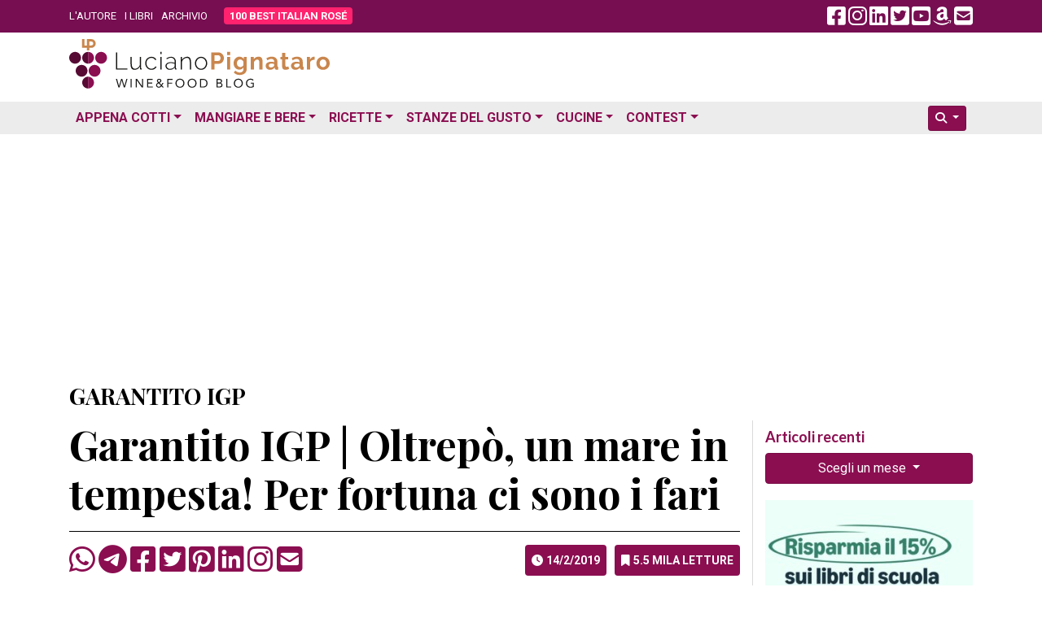

--- FILE ---
content_type: text/html; charset=UTF-8
request_url: https://www.lucianopignataro.it/a/garantito-igp-oltrepo-un-mare-in-tempesta-per-fortuna-ci-sono-i-fari/161993/
body_size: 16567
content:
<!doctype html><html lang="it-IT"><head><meta charset="UTF-8"><meta name="viewport" content="width=device-width, initial-scale=1.0"><link rel="profile" href="https://gmpg.org/xfn/11"><meta name='robots' content='index, follow, max-image-preview:large, max-snippet:-1, max-video-preview:-1' /><title>Garantito IGP | Oltrepò, un mare in tempesta! Per fortuna ci sono i fari - Luciano Pignataro Wine Blog</title><meta name="description" content="di Carlo Macchi Tranquilli, la riunione annuale di Winesurf  che si è svolta  in Oltrepò Pavese non è stata così piena di assaggi da farmi credere di. Garantito IGP | Oltrepò, un mare in tempesta! Per fortuna ci sono i fari" /><link rel="canonical" href="https://www.lucianopignataro.it/a/garantito-igp-oltrepo-un-mare-in-tempesta-per-fortuna-ci-sono-i-fari/161993/" /><meta property="og:locale" content="it_IT" /><meta property="og:type" content="article" /><meta property="og:title" content="Garantito IGP | Oltrepò, un mare in tempesta! Per fortuna ci sono i fari - Luciano Pignataro Wine Blog" /><meta property="og:description" content="di Carlo Macchi Tranquilli, la riunione annuale di Winesurf  che si è svolta  in Oltrepò Pavese non è stata così piena di assaggi da farmi credere di. Garantito IGP | Oltrepò, un mare in tempesta! Per fortuna ci sono i fari" /><meta property="og:url" content="https://www.lucianopignataro.it/a/garantito-igp-oltrepo-un-mare-in-tempesta-per-fortuna-ci-sono-i-fari/161993/" /><meta property="og:site_name" content="Luciano Pignataro Wine Blog" /><meta property="article:published_time" content="2019-02-14T05:00:03+00:00" /><meta property="og:image" content="https://www.lucianopignataro.it/wp-content/uploads/2019/02/faro-mare-tempesta-e1549826082108.jpg" /><meta property="og:image:width" content="1000" /><meta property="og:image:height" content="659" /><meta property="og:image:type" content="image/jpeg" /><meta name="author" content="Luciano Pignataro" /><meta name="twitter:card" content="summary_large_image" /><meta name="twitter:creator" content="@lucianpignataro" /><meta name="twitter:site" content="@lucianpignataro" /> <script type="application/ld+json" class="yoast-schema-graph">{"@context":"https://schema.org","@graph":[{"@type":"Article","@id":"https://www.lucianopignataro.it/a/garantito-igp-oltrepo-un-mare-in-tempesta-per-fortuna-ci-sono-i-fari/161993/#article","isPartOf":{"@id":"https://www.lucianopignataro.it/a/garantito-igp-oltrepo-un-mare-in-tempesta-per-fortuna-ci-sono-i-fari/161993/"},"author":{"name":"Luciano Pignataro","@id":"https://www.lucianopignataro.it/#/schema/person/ae4c0b0d96e310f3f5a0191badf11125"},"headline":"Garantito IGP | Oltrepò, un mare in tempesta! Per fortuna ci sono i fari","datePublished":"2019-02-14T05:00:03+00:00","mainEntityOfPage":{"@id":"https://www.lucianopignataro.it/a/garantito-igp-oltrepo-un-mare-in-tempesta-per-fortuna-ci-sono-i-fari/161993/"},"wordCount":903,"publisher":{"@id":"https://www.lucianopignataro.it/#/schema/person/ae4c0b0d96e310f3f5a0191badf11125"},"image":{"@id":"https://www.lucianopignataro.it/a/garantito-igp-oltrepo-un-mare-in-tempesta-per-fortuna-ci-sono-i-fari/161993/#primaryimage"},"thumbnailUrl":"https://www.lucianopignataro.it/wp-content/uploads/2019/02/faro-mare-tempesta-e1549826082108-jpg.webp","keywords":["Oltrepò Pavese"],"articleSection":["GARANTITO IGP"],"inLanguage":"it-IT"},{"@type":"WebPage","@id":"https://www.lucianopignataro.it/a/garantito-igp-oltrepo-un-mare-in-tempesta-per-fortuna-ci-sono-i-fari/161993/","url":"https://www.lucianopignataro.it/a/garantito-igp-oltrepo-un-mare-in-tempesta-per-fortuna-ci-sono-i-fari/161993/","name":"Garantito IGP | Oltrepò, un mare in tempesta! Per fortuna ci sono i fari - Luciano Pignataro Wine Blog","isPartOf":{"@id":"https://www.lucianopignataro.it/#website"},"primaryImageOfPage":{"@id":"https://www.lucianopignataro.it/a/garantito-igp-oltrepo-un-mare-in-tempesta-per-fortuna-ci-sono-i-fari/161993/#primaryimage"},"image":{"@id":"https://www.lucianopignataro.it/a/garantito-igp-oltrepo-un-mare-in-tempesta-per-fortuna-ci-sono-i-fari/161993/#primaryimage"},"thumbnailUrl":"https://www.lucianopignataro.it/wp-content/uploads/2019/02/faro-mare-tempesta-e1549826082108-jpg.webp","datePublished":"2019-02-14T05:00:03+00:00","description":"di Carlo Macchi Tranquilli, la riunione annuale di Winesurf  che si è svolta  in Oltrepò Pavese non è stata così piena di assaggi da farmi credere di. Garantito IGP | Oltrepò, un mare in tempesta! Per fortuna ci sono i fari","breadcrumb":{"@id":"https://www.lucianopignataro.it/a/garantito-igp-oltrepo-un-mare-in-tempesta-per-fortuna-ci-sono-i-fari/161993/#breadcrumb"},"inLanguage":"it-IT","potentialAction":[{"@type":"ReadAction","target":["https://www.lucianopignataro.it/a/garantito-igp-oltrepo-un-mare-in-tempesta-per-fortuna-ci-sono-i-fari/161993/"]}]},{"@type":"ImageObject","inLanguage":"it-IT","@id":"https://www.lucianopignataro.it/a/garantito-igp-oltrepo-un-mare-in-tempesta-per-fortuna-ci-sono-i-fari/161993/#primaryimage","url":"https://www.lucianopignataro.it/wp-content/uploads/2019/02/faro-mare-tempesta-e1549826082108-jpg.webp","contentUrl":"https://www.lucianopignataro.it/wp-content/uploads/2019/02/faro-mare-tempesta-e1549826082108-jpg.webp","width":1000,"height":659,"caption":"Faro e mare in tempesta"},{"@type":"BreadcrumbList","@id":"https://www.lucianopignataro.it/a/garantito-igp-oltrepo-un-mare-in-tempesta-per-fortuna-ci-sono-i-fari/161993/#breadcrumb","itemListElement":[{"@type":"ListItem","position":1,"name":"GARANTITO IGP","item":"https://www.lucianopignataro.it/r/garantito-igp/"},{"@type":"ListItem","position":2,"name":"Garantito IGP | Oltrepò, un mare in tempesta! Per fortuna ci sono i fari"}]},{"@type":"WebSite","@id":"https://www.lucianopignataro.it/#website","url":"https://www.lucianopignataro.it/","name":"Luciano Pignataro Wine Blog","description":"Cibo, ristoranti, pizza, trattorie e vino: tutto il meglio in Italia","publisher":{"@id":"https://www.lucianopignataro.it/#/schema/person/ae4c0b0d96e310f3f5a0191badf11125"},"potentialAction":[{"@type":"SearchAction","target":{"@type":"EntryPoint","urlTemplate":"https://www.lucianopignataro.it/?s={search_term_string}"},"query-input":{"@type":"PropertyValueSpecification","valueRequired":true,"valueName":"search_term_string"}}],"inLanguage":"it-IT"},{"@type":["Person","Organization"],"@id":"https://www.lucianopignataro.it/#/schema/person/ae4c0b0d96e310f3f5a0191badf11125","name":"Luciano Pignataro","image":{"@type":"ImageObject","inLanguage":"it-IT","@id":"https://www.lucianopignataro.it/#/schema/person/image/","url":"https://www.lucianopignataro.it/wp-content/uploads/2022/03/Degustazione-I-Grandi-Bianchi-del-Sud-Italia-Luciano-Pignataro-al-Paestum-Wine-Fest-e1647844859270-jpg.webp","contentUrl":"https://www.lucianopignataro.it/wp-content/uploads/2022/03/Degustazione-I-Grandi-Bianchi-del-Sud-Italia-Luciano-Pignataro-al-Paestum-Wine-Fest-e1647844859270-jpg.webp","width":1000,"height":750,"caption":"Luciano Pignataro"},"logo":{"@id":"https://www.lucianopignataro.it/#/schema/person/image/"},"sameAs":["https://www.lucianopignataro.it"]}]}</script> <link rel="alternate" title="oEmbed (JSON)" type="application/json+oembed" href="https://www.lucianopignataro.it/wp-json/oembed/1.0/embed?url=https%3A%2F%2Fwww.lucianopignataro.it%2Fa%2Fgarantito-igp-oltrepo-un-mare-in-tempesta-per-fortuna-ci-sono-i-fari%2F161993%2F" /><link rel="alternate" title="oEmbed (XML)" type="text/xml+oembed" href="https://www.lucianopignataro.it/wp-json/oembed/1.0/embed?url=https%3A%2F%2Fwww.lucianopignataro.it%2Fa%2Fgarantito-igp-oltrepo-un-mare-in-tempesta-per-fortuna-ci-sono-i-fari%2F161993%2F&#038;format=xml" /><style id='wp-img-auto-sizes-contain-inline-css' type='text/css'>img:is([sizes=auto i],[sizes^="auto," i]){contain-intrinsic-size:3000px 1500px}
/*# sourceURL=wp-img-auto-sizes-contain-inline-css */</style><link rel='stylesheet' id='owl-carousel-style-css' href='https://www.lucianopignataro.it/wp-content/plugins/post-slider-and-carousel/assets/css/owl.carousel.min.css?ver=3.2.10' type='text/css' media='all' /><link rel='stylesheet' id='psac-public-style-css' href='https://www.lucianopignataro.it/wp-content/plugins/post-slider-and-carousel/assets/css/psac-public.css?ver=3.2.10' type='text/css' media='all' /> <script type="text/javascript" src="https://www.lucianopignataro.it/wp-includes/js/jquery/jquery.min.js?ver=3.7.1" id="jquery-core-js"></script> <link rel="https://api.w.org/" href="https://www.lucianopignataro.it/wp-json/" /><link rel="alternate" title="JSON" type="application/json" href="https://www.lucianopignataro.it/wp-json/wp/v2/posts/161993" /><link rel="EditURI" type="application/rsd+xml" title="RSD" href="https://www.lucianopignataro.it/xmlrpc.php?rsd" /><link rel="amphtml" href="https://www.lucianopignataro.it/a/garantito-igp-oltrepo-un-mare-in-tempesta-per-fortuna-ci-sono-i-fari/161993/amp/"><link rel="icon" href="https://www.lucianopignataro.it/wp-content/uploads/2023/03/cropped-logo-quadrato-embed-jpg-32x32.webp" sizes="32x32" /><link rel="icon" href="https://www.lucianopignataro.it/wp-content/uploads/2023/03/cropped-logo-quadrato-embed-jpg-192x192.webp" sizes="192x192" /><link rel="apple-touch-icon" href="https://www.lucianopignataro.it/wp-content/uploads/2023/03/cropped-logo-quadrato-embed-jpg-180x180.webp" /><meta name="msapplication-TileImage" content="https://www.lucianopignataro.it/wp-content/uploads/2023/03/cropped-logo-quadrato-embed-jpg-270x270.webp" />  <script async src="https://www.googletagmanager.com/gtag/js?id=G-EG64VV2L9J"></script> <script>window.dataLayer = window.dataLayer || [];
                function gtag() {
                    dataLayer.push(arguments);
                }
                gtag('js', new Date());
                gtag('config', 'G-EG64VV2L9J');</script> <script async src="https://pagead2.googlesyndication.com/pagead/js/adsbygoogle.js?client=ca-pub-3284674263646932" crossorigin="anonymous"></script> <link rel="apple-touch-icon" sizes="180x180" href="/apple-touch-icon.png"><link rel="icon" type="image/png" sizes="32x32" href="/favicon-32x32.png"><link rel="icon" type="image/png" sizes="16x16" href="/favicon-16x16.png"><link rel="manifest" href="/site.webmanifest"><link rel='mask-icon' color='#a4286a' href='/safari-pinned-tab.svg'><meta name="msapplication-TileColor" content="#da532c"><meta name="theme-color" content="#ffffff"> <script async src="https://cdn.jsdelivr.net/npm/sharer.js@latest/sharer.min.js"></script> <link rel="preconnect" href="https://fonts.googleapis.com"><link rel="preconnect" href="https://fonts.gstatic.com" crossorigin><link href="https://fonts.googleapis.com/css2?family=Lato:ital,wght@0,400;0,700;1,400;1,700&family=Playfair+Display:ital,wght@0,400;0,500;0,700;1,400;1,500;1,700&family=Roboto:ital,wght@0,300;0,400;0,700;1,300;1,400;1,700&display=swap" rel="stylesheet"><link href="https://www.lucianopignataro.it/wp-content/themes/lp-new/fa/css/fontawesome.min.css" rel="stylesheet"><link rel="stylesheet" href="https://cdn.jsdelivr.net/npm/bootstrap@4.6.2/dist/css/bootstrap.min.css" integrity="sha384-xOolHFLEh07PJGoPkLv1IbcEPTNtaed2xpHsD9ESMhqIYd0nLMwNLD69Npy4HI+N" crossorigin="anonymous"><link href="https://www.lucianopignataro.it/wp-content/themes/lp-new/style.css" rel="stylesheet">  <script async src="https://fundingchoicesmessages.google.com/i/pub-3284674263646932?ers=1" nonce="kqMCjwFqRu2rgits_tvD2A"></script> <script nonce="kqMCjwFqRu2rgits_tvD2A">(function () {
                    function signalGooglefcPresent() {
                        if (!window.frames['googlefcPresent']) {
                            if (document.body) {
                                const iframe = document.createElement('iframe');
                                iframe.style = 'width: 0; height: 0; border: none; z-index: -1000; left: -1000px; top: -1000px;';
                                iframe.style.display = 'none';
                                iframe.name = 'googlefcPresent';
                                document.body.appendChild(iframe);
                            } else {
                                setTimeout(signalGooglefcPresent, 0);
                            }
                        }
                    }
                    signalGooglefcPresent();
                })();</script> </head><body data-rsssl=1 class="wp-singular post-template-default single single-post postid-161993 single-format-standard wp-theme-lp-new"><div id="fb-root"></div> <script async defer crossorigin="anonymous"
        src="https://connect.facebook.net/it_IT/sdk.js#xfbml=1&version=v16.0&appId=367172593412020&autoLogAppEvents=1" nonce="qreg6b2r"></script> <header id="header" class="mb-1 mb-sm-2"><div class="top-header"><div class="container"><div class="row align-items-center"><div class="col-9 col-md-8"><ul class="top-nav-menu"><li class="menu-item"><a href="/luciano-pignataro/">L'AUTORE</a></li><li class="menu-item"><a href="/i-libri-di-luciano-pignataro/">I LIBRI</a></li><li class="menu-item"><a href="/archivio/">ARCHIVIO</a></li><li class="menu-item hide_535"><a class="rounded bir-btn-menu" href="https://www.100bestitalianrose.it/" target="_blank"><strong>100 BEST ITALIAN ROS&Eacute;</strong></a></li></ul></div><div class="col-3 col-md-4 text-right"> <a class="navbar-toggler lp_menu_toggle" data-toggle="collapse" data-target="#nbbsc" href="#" aria-controls="navbarSupportedContent" aria-expanded="false" aria-label="Toggle navigation"> <i style="color: #FFF" class="fa-solid fa-2x fa-bars-staggered"></i> </a> <a class="lp_social_fb hide_992" href="https://www.facebook.com/Lucianopignatarowineblog/" target="_blank"><i class="fa-brands fa-2x fa-facebook-square"></i></a> <a class="lp_social_ig hide_992" href="https://www.instagram.com/lucianopignatarowineblog/" target="_blank"><i class="fa-brands fa-2x fa-instagram"></i></a> <a class="lp_social_ld hide_992" href="https://www.linkedin.com/in/luciano-pignataro-b7338229" target="_blank"><i class="fa-brands fa-2x fa-linkedin"></i></a> <a class="lp_social_tw hide_992" href="https://twitter.com/lucianpignataro" target="_blank"><i class="fa-brands fa-2x fa-twitter-square"></i></a> <a class="lp_social_yt hide_992" href="https://www.youtube.com/user/LucianoPignataro/" target="_blank"><i class="fa-brands fa-2x fa-youtube-square"></i></a> <a class="lp_social_am hide_992" href="https://amzn.to/36nzDdO" target="_blank"><i class="fa-brands fa-2x fa-amazon"></i></a> <a class="hide_992" href="/cdn-cgi/l/email-protection#caece9fbfafff1ece9fbfbfaf1aca5ece9fcfef1ece9fbfaf2f1bfa9ece9fbfafff1ece9f3fdf1a4ece9fbfbfbf1ece9fbfbf8f1ece9fbfafff1adece9fbfbfaf1abbeabb8ece9fbfbfbf1e4ece9fbfafff1ece9fbfbfcf1"><i class="fa fa-2x fa-envelope-square"></i></a></div></div></div></div><div class="container my-2"><div class="row"><div class="col-sm-5"> <a href="/" rel="home" > <img class="img-fluid" src="https://www.lucianopignataro.it/wp-content/themes/lp-new/img/logo-320.svg"> </a></div><div class="col-sm-7 text-right"></div></div></div><div class="bottom-header clearfix mt-3" style="background: #ECECEC"><div class="container"><nav class="navbar navbar-hover navbar-expand-lg p-0"><div class="collapse navbar-collapse" id="nbbsc"><ul class="navbar-nav lp_menu_mobile"><li class="nav-item dropdown has-megamenu"> <a class="nav-link dropdown-toggle" href="#" data-toggle="dropdown">Appena Cotti</a><div class="dropdown-menu animate fade-down megamenu" role="menu"><div class="row"><div class="col-md-6 col-12"><div class="col-megamenu"><h6 class="mt-3 ml-2 mt-lg-0 ml-lg-0">News</h6><ul class="list-unstyled ml-2 ml-lg-0"><li><a href="https://www.lucianopignataro.it/r/breaking-news/">Breaking News</a></li><li><a href="https://www.lucianopignataro.it/r/garantito-igp/">GARANTITO IGP</a></li><li><a href="https://www.lucianopignataro.it/r/curiosita/">Curiosità</a></li><li><a href="https://www.lucianopignataro.it/r/documento/">Documento</a></li><li><a href="https://www.lucianopignataro.it/r/news-aziende-enti/">News dalle Aziende e dagli Enti</a></li><li><a href="https://www.lucianopignataro.it/r/michelin/">News dalle Guide</a></li><li class="dropdown-divider"></li></ul><h6 class="mt-3 ml-2 mt-lg-0 ml-lg-0">Eventi</h6><ul class="list-unstyled ml-2 ml-lg-0"><li><a class="pipeline" href="https://www.lucianopignataro.it/r/appuntamenti-persone/">Persone</a> <a href="https://www.lucianopignataro.it/r/eventi-da-raccontare/">Eventi da Raccontare</a></li></ul></div></div><div class="col-md-6 col-12"><div class="col-megamenu"><h6 class="mt-3 ml-2 mt-lg-0 ml-lg-0">Rubriche</h6><ul class="list-unstyled ml-2 ml-lg-0"><li><a href="https://www.lucianopignataro.it/r/minima-gastronomica/">Minima Gastronomica</a></li><li><a href="https://www.lucianopignataro.it/r/polemiche-e-punti-di-vista/">Polemiche e punti di vista</a></li><li><a href="https://www.lucianopignataro.it/r/frasi-sotto-spirito/">Frasi sotto spirito</a></li><li><a href="https://www.lucianopignataro.it/r/la-cazzata-del-giorno/">La cazzata del giorno</a></li><li><a href="https://www.lucianopignataro.it/r/la-posta-di-luciano/">La Posta di Luciano</a></li><li><a href="https://www.lucianopignataro.it/r/cinema-e-cibo/">Cinema e cibo</a></li><li><a href="https://www.lucianopignataro.it/r/la-stanza-di-carmen/">La stanza di Carmen</a></li><li><a href="https://www.lucianopignataro.it/r/terza-pagina/">Terza pagina di Fabrizio Scarpato</a></li><li><a href="https://www.lucianopignataro.it/r/visti-in-tv/">Visti in Tv</a></li></ul></div></div></div></div></li><li class="nav-item dropdown has-megamenu"> <a class="nav-link dropdown-toggle" href="#" data-toggle="dropdown">Mangiare e Bere</a><div class="dropdown-menu animate fade-down megamenu" role="menu"><div class="row"><div class="col-md-4 col-12"><div class="col-megamenu"><h6 class="mt-3 ml-2 mt-lg-0 ml-lg-0">Bere</h6><ul class="list-unstyled ml-2 ml-lg-0"><li><a href="https://www.lucianopignataro.it/r/cantine-e-produttori-di-vino/">Cantine e Produttori di Vino</a></li><li><a href="https://www.lucianopignataro.it/r/i-vini-da-non-perdere/">I vini da non perdere</a></li><li><a href="https://www.lucianopignataro.it/r/i-vini-da-non-perdere/i-vini-del-mattino/">I vini del Mattino</a></li><li><a href="https://www.lucianopignataro.it/r/i-vini-da-non-perdere/champagne-e-vini-francesi/">Champagne e Vini Francesi</a></li><li><a href="https://www.lucianopignataro.it/r/giro-di-vite/">Giro di vite</a></li><li><a href="https://www.lucianopignataro.it/r/verticali-e-orizzontali/">Verticali e orizzontali</a></li><li><a href="https://www.lucianopignataro.it/r/le-stanze-del-gusto/enoteche-cocktail-bar/">Enoteche e Wine Bar</a></li><li class="dropdown-divider"></li><li><a href="https://www.lucianopignataro.it/r/voglia-di-birra/">Birre artigianali e birrifici</a></li><li><a href="https://www.lucianopignataro.it/r/le-stanze-del-gusto/enoteche-cocktail-bar/">Enoteche, Wine &amp; Cocktail bar</a></li></ul></div></div><div class="col-md-4 col-12"><div class="col-megamenu"><h6 class="mt-3 ml-2 mt-lg-0 ml-lg-0">Mangiare</h6><ul class="list-unstyled ml-2 ml-lg-0"><li><a href="https://www.lucianopignataro.it/r/guida-ristoranti-trattorie-nord-italia/">Ristoranti e Trattorie al Nord</a></li><li><a href="https://www.lucianopignataro.it/r/guida-ristoranti-trattorie-centro-italia/">Ristoranti e Trattorie al Centro</a></li><li><a href="https://www.lucianopignataro.it/r/guida-ristoranti-trattorie-sud-italia/">Ristoranti e Trattorie al Sud</a></li><li><a href="https://www.lucianopignataro.it/t/migliori-ristoranti-e-trattorie/"><i class="fa fa-star"></i> I migliori in italia e all'estero</a></li><li class="dropdown-divider"></li><li> <a data-toggle-tooltip="tooltip" data-placement="bottom" title="Le pizzerie da non perdere" href="https://www.lucianopignataro.it/t/migliori-pizzerie/"><i class="fa fa-star"></i></a> <a href="https://www.lucianopignataro.it/r/le-pizzerie/">Pizzerie</a></li><li> <a data-toggle-tooltip="tooltip" data-placement="bottom" title="Gli agriturismi da non perdere" href="https://www.lucianopignataro.it/t/migliori-agriturismi/"><i class="fa fa-star"></i></a> <a href="https://www.lucianopignataro.it/r/gli-agriturismi-piu-belli/">Agriturismi</a></li><li> <a data-toggle-tooltip="tooltip" data-placement="bottom" title="Le bracerie da non perdere" href="#errore"><i class="fa fa-star"></i></a> <a href="https://www.lucianopignataro.it/r/bracerie/">Bracerie</a></li><li> <a data-toggle-tooltip="tooltip" data-placement="bottom" title="Le paninoteche da non perdere" href="https://www.lucianopignataro.it/t/migliori-paninoteche/"><i class="fa fa-star"></i></a> <a href="https://www.lucianopignataro.it/r/paninoteche/">Paninoteche</a></li><li> <a data-toggle-tooltip="tooltip" data-placement="bottom" title="Le pasticcerie e gelaterie da non perdere" href="https://www.lucianopignataro.it/t/migliori-pasticcerie-e-gelaterie/"><i class="fa fa-star"></i></a> <a href="https://www.lucianopignataro.it/r/le-stanze-del-gusto/pasticcerie-e-gelaterie/">Pasticcerie e Gelaterie</a></li></ul></div></div><div class="col-md-4 col-12"><div class="col-megamenu"><h6 class="mt-3 ml-2 mt-lg-0 ml-lg-0"><i class="fa fa-star"></i> I migliori</h6><ul class="list-unstyled ml-2 ml-lg-0"><li><a href="https://www.lucianopignataro.it/t/migliori/">I migliori locali</a></li><li><a href="https://www.lucianopignataro.it/t/migliori-piatti/">I migliori piatti</a></li><li><a href="https://www.lucianopignataro.it/t/migliori-friggitorie/">Le migliori friggitorie</a></li><li><a href="https://www.lucianopignataro.it/t/migliore-street-food/">Il miglior street food</a></li><li><a href="https://www.lucianopignataro.it/t/migliori-caseifici/">I migliori caseifici</a></li><li><a href="https://www.lucianopignataro.it/t/migliori-panifici/">I migliori panifici</a></li><li><a href="https://www.lucianopignataro.it/t/migliori-sushi/">I migliori sushi </a></li><li><a href="https://www.lucianopignataro.it/t/migliori-vini-e-champagne/">I migliori vini</a></li></ul></div></div></div></div></li><li class="nav-item dropdown has-megamenu"> <a class="nav-link dropdown-toggle" href="#" data-toggle="dropdown">Ricette</a><div class="dropdown-menu animate fade-down megamenu" role="menu"><div class="row"><div class="col-md-6 col-12"><div class="col-megamenu"><ul class="list-unstyled ml-2 ml-lg-0"><li><a href="https://www.lucianopignataro.it/r/ricette/antipasti/">Antipasti</a></li><li><a href="https://www.lucianopignataro.it/r/ricette/i-primi/">Primi Piatti</a></li><li><a href="https://www.lucianopignataro.it/r/ricette/i-secondi/">Secondi Piatti</a></li><li><a href="https://www.lucianopignataro.it/r/ricette/minestre-zuppe/">Minestre e Zuppe</a></li><li><a href="https://www.lucianopignataro.it/r/ricette/i-contorni/">Contorni</a></li><li><a href="https://www.lucianopignataro.it/r/ricette/pane-pizza-lievitati/" class="pipeline">Pani, pizze e lievitati</a> <a href="https://www.lucianopignataro.it/r/ricette/pane-pizza-lievitati/pizza-della-settimana-di-antonella-amodio/">La pizza della settimana</a></li><li><a href="https://www.lucianopignataro.it/r/ricette/i-dessert/" class="pipeline">Dessert</a> <a href="https://www.lucianopignataro.it/r/ricette/i-drink/">Drink &amp; Cocktail</a></li><li><a class="pipeline" href="https://www.lucianopignataro.it/r/ricette/dolci/">Dolci</a> <a href="https://www.lucianopignataro.it/r/ricette/dolci/le-torte-e-i-dolci-di-claudia-deb/">I dolci di Claudia Deb</a></li><li class="dropdown-divider"></li><li><a href="https://www.lucianopignataro.it/r/la-tavola-di-pulcinella/">La Tavola di Pulcinella</a></li><li><a href="https://www.lucianopignataro.it/r/citta-e-paesi-da-mangiare-e-bere/il-re-della-gastronomia-calabrese-racconta-la-sua-regione/">La Calabria di Pinuccio Alia</a></li><li><a href="https://www.lucianopignataro.it/r/i-libri-da-mangiare/">Libri di Ricette</a></li><li><a href="https://www.lucianopignataro.it/r/i-miei-prodotti-preferiti/">I miei prodotti preferiti</a></li></ul></div></div><div class="col-md-6 col-12"><div class="col-megamenu"><ul class="list-unstyled ml-2 ml-lg-0"><li> <a class="pipeline" href="https://www.lucianopignataro.it/t/ricette-dautore/">Ricette d'autore</a> <a class="pipeline" href="https://www.lucianopignataro.it/t/ricette-estive/">Estive</a> <a class="pipeline" href="https://www.lucianopignataro.it/t/ricette-di-stagione/">Di stagione</a> <a href="https://www.lucianopignataro.it/t/ricette-veloci/">Veloci</a></li><li> <a class="pipeline" href="https://www.lucianopignataro.it/t/ricette-di-carne/">Di carne</a> <a class="pipeline" href="https://www.lucianopignataro.it/t/ricette-di-mare/">Di pesce</a> <a class="pipeline" href="https://www.lucianopignataro.it/t/ricette-vegetariane-vegane/">Vegetariane e vegane</a> <a href="https://www.lucianopignataro.it/t/gluten-free/">Gluten Free</a></li></ul><div class="dropdown-divider"></div><h6 class="mt-3 ml-2 mt-lg-0 ml-lg-0">Ricette delle feste</h6><ul class="list-unstyled ml-2 ml-lg-0"><li> <a class="pipeline" href="https://www.lucianopignataro.it/t/ricette-di-pasqua/">Pasqua</a> <a class="pipeline" href="https://www.lucianopignataro.it/t/ricette-di-natale/">Natale</a> <a href="https://www.lucianopignataro.it/t/ricette-di-carnevale/">Carnevale</a></li></ul><div class="dropdown-divider"></div><h6 class="mt-3 ml-2 mt-lg-0 ml-lg-0">Ricette dei territori</h6><ul class="list-unstyled ml-2 ml-lg-0"><li> <a class="pipeline" href="https://www.lucianopignataro.it/t/ricette-campane/">Campania</a> <a class="pipeline" href="https://www.lucianopignataro.it/t/ricette-napoletane/">Napoli</a> <a class="pipeline" href="https://www.lucianopignataro.it/t/ricette-cilento-vallo-diano/">Cilento / Vallo di Diano</a> <a href="https://www.lucianopignataro.it/t/ricette-costiera/">La Costiera</a></li><li> <a class="pipeline" href="https://www.lucianopignataro.it/t/ricette-sannio/">Sannio</a> <a class="pipeline" href="https://www.lucianopignataro.it/t/ricette-irpine/">Irpinia</a> <a href="https://www.lucianopignataro.it/t/ricette-agro-nocerino-sarnese/">Agro nocerino sarnese</a></li><li> <a class="pipeline" href="https://www.lucianopignataro.it/t/ricette-romane/">Roma e Lazio</a> <a class="pipeline" href="https://www.lucianopignataro.it/t/ricette-bolognesi/">Bologna</a> <a class="pipeline" href="#errore">Marche</a> <a href="https://www.lucianopignataro.it/t/ricette-abruzzesi/">Abruzzo</a></li><li> <a class="pipeline" href="https://www.lucianopignataro.it/t/ricette-molisane/">Molise</a> <a class="pipeline" href="https://www.lucianopignataro.it/t/ricette-lucane/">Basilicata</a> <a class="pipeline" href="https://www.lucianopignataro.it/t/ricette-pugliesi/">Puglia</a> <a class="pipeline" href="https://www.lucianopignataro.it/t/ricette-calabresi/">Calabria</a> <a href="https://www.lucianopignataro.it/t/ricette-siciliane/">Sicilia</a></li><li class="dropdown-divider"></li><li> <a href="https://www.lucianopignataro.it/t/ricette-dal-mondo/">Ricette dal mondo</a></li></ul></div></div></div></div></li><li class="nav-item dropdown"> <a class="nav-link dropdown-toggle" href="https://www.lucianopignataro.it/r/le-stanze-del-gusto/" data-toggle="dropdown">Stanze del Gusto</a><ul class="dropdown-menu animate fade-down"><li><a class="dropdown-item" href="https://www.lucianopignataro.it/r/le-stanze-del-gusto/piccoli-grandi-agricoltori/">Piccoli Grandi Agricoltori</a></li><li><a class="dropdown-item" href="https://www.lucianopignataro.it/r/le-stanze-del-gusto/pane-biscotti-pizza/">Panifici e pizza al taglio</a></li><li><a class="dropdown-item" href="https://www.lucianopignataro.it/r/le-stanze-del-gusto/la-pasta/">Pastifici</a></li><li><a class="dropdown-item" href="https://www.lucianopignataro.it/r/le-stanze-del-gusto/la-carne-e-i-salumi/">Macellerie e Salumifici</a></li><li><a class="dropdown-item" href="https://www.lucianopignataro.it/r/le-stanze-del-gusto/il-mare/">Pescherie</a></li><li><a class="dropdown-item" href="https://www.lucianopignataro.it/r/le-stanze-del-gusto/la-mozzarella-i-formaggi-e-il-latte/">Caseifici</a></li><li><a class="dropdown-item" href="https://www.lucianopignataro.it/r/le-stanze-del-gusto/le-gastronomie/">Salumerie e Gastronomie</a></li><li><a class="dropdown-item" href="https://www.lucianopignataro.it/r/olio-d-oliva/">Oleifici e Frantoi</a></li><li><a class="dropdown-item" href="https://www.lucianopignataro.it/r/le-stanze-del-gusto/le-conserve/">Conserve</a></li><li><a class="dropdown-item" href="https://www.lucianopignataro.it/r/le-stanze-del-gusto/enoteche-cocktail-bar/">Enoteche e Wine Bar</a></li><li><a class="dropdown-item" href="https://www.lucianopignataro.it/r/le-stanze-del-gusto/il-caffe/">Coffee bar e Produttori</a></li><li><a class="dropdown-item" href="https://www.lucianopignataro.it/r/le-stanze-del-gusto/liquori-infusi-c/">Liquori, infusi & C</a></li><li class="dropdown-divider"></li><li><a class="dropdown-item" href="#errore">Formazione</a></li><li><a class="dropdown-item" href="https://www.lucianopignataro.it/r/i-libri-da-mangiare/">Libri da mangiare</a></li><li><a class="dropdown-item" href="https://www.lucianopignataro.it/r/le-stanze-del-gusto/dormire-nel-gusto/">Dormire nel gusto</a></li></ul></li><li class="nav-item dropdown has-megamenu"> <a class="nav-link dropdown-toggle" href="#" data-toggle="dropdown">Cucine</a><div class="dropdown-menu animate fade-down megamenu" role="menu"><div class="row"><div class="col-md-4 col-12"><div class="col-megamenu"><h6 class="mt-3 ml-2 mt-lg-0 ml-lg-0"><a href="https://www.lucianopignataro.it/r/citta-e-paesi-da-mangiare-e-bere/">Città e Paesi da mangiare e bere</a></h6><ul class="list-unstyled ml-2 ml-lg-0"><li><a href="https://www.lucianopignataro.it/r/citta-e-paesi-da-mangiare-e-bere/barcellona/">Barcellona</a></li><li><a href="https://www.lucianopignataro.it/r/citta-e-paesi-da-mangiare-e-bere/diario-di-capri/">Diario di Capri</a></li><li><a href="https://www.lucianopignataro.it/r/citta-e-paesi-da-mangiare-e-bere/il-re-della-gastronomia-calabrese-racconta-la-sua-regione/">La Calabria di Pinuccio Alia</a></li><li><a href="https://www.lucianopignataro.it/r/citta-e-paesi-da-mangiare-e-bere/lisbona/">Lisbona</a></li><li><a href="https://www.lucianopignataro.it/r/citta-e-paesi-da-mangiare-e-bere/londra/">Londra</a></li><li><a href="https://www.lucianopignataro.it/r/citta-e-paesi-da-mangiare-e-bere/new-york/">New York</a></li><li><a href="https://www.lucianopignataro.it/r/citta-e-paesi-da-mangiare-e-bere/parigi/">Parigi</a></li></ul></div></div><div class="col-md-4 col-12"><div class="col-megamenu"><h6 class="mt-3 ml-2 mt-lg-0 ml-lg-0">In Italia</h6><ul class="list-unstyled ml-2 ml-lg-0"><li><a href="https://www.lucianopignataro.it/t/dieta-mediterranea/"  class="pipeline">Dieta Mediterranea</a> <a href="https://www.lucianopignataro.it/t/cucina-di-mare/">Cucina di mare</a></li><li><a href="https://www.lucianopignataro.it/t/cucine-regionali/">Tradizionale / del territorio</a></li><li><a href="https://www.lucianopignataro.it/t/cucina-etnica-fusion/">Etnica / Fusion</a></li><li><a href="https://www.lucianopignataro.it/t/cucina-vegetariana-e-vegana/">Vegetariana / Vegana</a></li><li><a href="https://www.lucianopignataro.it/r/alimentazione-corretta/">Alimentazione corretta</a></li><li><a href="https://www.lucianopignataro.it/t/gluten-free/">Gluten Free</a></li><li class="dropdown-divider"></li><li><a href="#errore" class="pipeline">Fast Food</a> <a href="https://www.lucianopignataro.it/t/asporto-delivery/">Asporto / Delivery</a></li></ul></div></div><div class="col-md-3 col-12"><h6 class="mt-3 ml-2 mt-lg-0 ml-lg-0">Internazionale</h6><ul class="list-unstyled ml-2 ml-lg-0"><li><a href="https://www.lucianopignataro.it/t/alta-cucina-innovativa-stellata/">Alta cucina / Innovativa</a></li><li><a href="https://www.lucianopignataro.it/t/cucina-italiana-estero/">Italiana all'estero</a></li><li><a href="https://www.lucianopignataro.it/t/cucina-francese/">Francese</a></li><li><a href="https://www.lucianopignataro.it/t/cucina-spagnola/">Spagnola</a></li><li><a href="https://www.lucianopignataro.it/t/cucina-giapponese/">Giapponese</a></li><li><a href="https://www.lucianopignataro.it/t/cucina-cinese/">Cinese</a></li><li><a href="https://www.lucianopignataro.it/t/cucina-ebraica/">Ebraica</a></li><li class="dropdown-divider"></li><li><a href="https://www.lucianopignataro.it/t/scuole-laboratori-concorsi-associazioni/">Scuole / Laboratori / Concorsi</a></li></ul></div></div></div></li><li class="nav-item dropdown has-megamenu"> <a class="nav-link dropdown-toggle" href="#" data-toggle="dropdown">Contest</a><div class="dropdown-menu animate fade-down megamenu" role="menu"><div class="row"><div class="col-md-3 col-12"><div class="col-megamenu"><h6 class="mt-3 ml-2 mt-lg-0 ml-lg-0"><a href="https://www.lucianopignataro.it/r/50-best-restaurant/">50 Best Restaurant</a></h6><div class="dropdown-divider"></div><h6 class="mt-3 ml-2 mt-lg-0 ml-lg-0"><a href="https://www.lucianopignataro.it/r/50-top-italy/">50 Top Italy</a></h6><ul class="list-unstyled ml-2 ml-lg-0"><li><a href="https://www.lucianopignataro.it/r/50-top-italy/50-top-italy-luxury/">Luxury</a></li><li><a href="https://www.lucianopignataro.it/r/50-top-italy/50-top-italy-pasticcerie/">Pasticcerie</a></li><li><a href="https://www.lucianopignataro.it/r/50-top-italy/100-best-italian-rose/">Rosé</a></li></ul><div class="dropdown-divider"></div><h6 class="mt-3 ml-2 mt-lg-0 ml-lg-0"><a href="https://www.lucianopignataro.it/r/50-top-pizza/">50 Top Pizza</a></h6></div></div><div class="col-md-4 col-12"><div class="col-megamenu"><h6 class="mt-3 ml-2 mt-lg-0 ml-lg-0">Le Strade della Mozzarella</h6><ul class="list-unstyled ml-2 ml-lg-0"><li><a href="https://www.lucianopignataro.it/r/contest/lsdm/lsdm-2014/" class="pipeline">2014</a> <a href="https://www.lucianopignataro.it/r/contest/lsdm/lsdm-2015/" class="pipeline">2015</a> <a href="https://www.lucianopignataro.it/r/contest/lsdm/lsdm-2016/" class="pipeline">2016</a> <a href="https://www.lucianopignataro.it/r/contest/lsdm/lsdm-2017/">2017</a></li><li> <a href="https://www.lucianopignataro.it/r/contest/lsdm/lsdm-2018/" class="pipeline">2018</a> <a href="https://www.lucianopignataro.it/r/contest/lsdm/lsdm-2019/" class="pipeline">2019</a> <a href="https://www.lucianopignataro.it/r/contest/lsdm/lsdm2020/">2020</a></li><li class="dropdown-divider"></li></ul><h6 class="mt-3 ml-2 mt-lg-0 ml-lg-0">Primo Piatto dei Campi</h6><ul class="list-unstyled ml-2 ml-lg-0"><li><a href="https://www.lucianopignataro.it/r/primo-piatto-dei-campi-2021/" class="pipeline">2021</a> <a href="https://www.lucianopignataro.it/r/primo-piatto-dei-campi-2022/" class="pipeline">2022</a> <a href="https://www.lucianopignataro.it/r/primo-piatto-dei-campi-2023/">2023</a></li><li class="dropdown-divider"></li></ul></div></div><div class="col-md-5 col-12"><div class="col-megamenu"><h6 class="mt-3 ml-2 mt-lg-0 ml-lg-0"><a href="https://www.lucianopignataro.it/r/rivoluzione-vegetale/">Rivoluzione vegetale</a></h6><h6 class="mt-3 ml-2 mt-lg-0 ml-lg-0"><a href="https://www.lucianopignataro.it/r/contest/veggie-style-damico/">Veggie Style D'Amico</a></h6><div class="dropdown-divider"></div><ul class="list-unstyled ml-2 ml-lg-0"><li><a href="https://www.lucianopignataro.it/r/contest/caputo-bread-project-2022/">Caputo Bread Project 2022</a></li><li><a href="https://www.lucianopignataro.it/r/contest/altra-faccia-del-tiramisu/">L’Altra Faccia del Tiramisù</a></li><li><a href="https://www.lucianopignataro.it/r/contest/fior-di-teglia-2022/">Fior... di Teglia 2022</a></li><li><a href="https://www.lucianopignataro.it/r/contest/brunch-allitaliana-2022/">Brunch all’Italiana 2022</a></li></ul></div></div></div></div></li></ul><div class="dropdown dropdown-search d-inline-block ml-lg-auto mr-2"> <button data-toggle="dropdown" class="btn btn-sm btn-wineblog dropdown-toggle" type="button"><i class="fa-solid fa-magnifying-glass"></i> </button><div class="dropdown-menu dropdown-menu-right"><form class="px-4 py-3" style="min-width:350px" role="search" action="https://www.lucianopignataro.it/" method="get"><div class="form-row align-items-center"><div class="col-auto"> <input placeholder="Cerca nel sito" class="form-control" type="search" name="s" title="Search" value=""></div><div class="col-auto"> <button type="submit" class="btn btn-wineblog">VAI</button></div></div></form></div></div></div></nav></div></div></header><div class="container"><div class="row mb-3"><div class="adsense col-sm-12"> <ins class="adsbygoogle" style="display:block;" data-ad-client="ca-pub-3284674263646932"
 data-ad-slot="2702391379"
 data-ad-format="auto" data-full-width-responsive="true"></ins> <script data-cfasync="false" src="/cdn-cgi/scripts/5c5dd728/cloudflare-static/email-decode.min.js"></script><script>(adsbygoogle = window.adsbygoogle || []).push({});</script> </div></div><main id="content" class="site-main post-161993 post type-post status-publish format-standard has-post-thumbnail hentry category-garantito-igp tag-oltrepo-pavese" role="main"><div class="page-content"><div id="barra_grigia"></div><div class="row"><div class="col-sm-12"><nav aria-label="breadcrumb" class="navbar mx-0 mb-3 mt-1 p-0"><ol class="lp_breadcrumb breadcrumb m-0 p-0 entry-title playfair"><li class="breadcrumb-item"><a href="https://www.lucianopignataro.it/r/garantito-igp/">GARANTITO IGP</a></li><li class="breadcrumb-item breadcrumb_last" aria-current="page"><strong>Garantito IGP | Oltrepò, un mare in tempesta! Per fortuna ci sono i fari</strong></li></ol></nav></div></div><div class="row lp_post_single_post_row"><div class="col-sm-9 bordo_dx"><article id="post-161993" class="entry single post-161993 post type-post status-publish format-standard has-post-thumbnail hentry category-garantito-igp tag-oltrepo-pavese"><h1 class="entry-title lp_post_single_post_title">Garantito IGP | Oltrepò, un mare in tempesta! Per fortuna ci sono i fari</h1><hr class="hr_black" /><div class="row"><div class="col-sm-6 col-xs-6 col-12 d-none d-sm-block"> <a href="https://www.lucianopignataro.it/a/garantito-igp-oltrepo-un-mare-in-tempesta-per-fortuna-ci-sono-i-fari/161993/" id="share-wa" class="js-share-button"><i class="fa-brands fa-2x fa-whatsapp"></i></a> <a href="https://www.lucianopignataro.it/a/garantito-igp-oltrepo-un-mare-in-tempesta-per-fortuna-ci-sono-i-fari/161993/" id="share-tg" class="js-share-button"><i class="fa-brands fa-2x fa-telegram"></i></a> <a href="https://www.lucianopignataro.it/a/garantito-igp-oltrepo-un-mare-in-tempesta-per-fortuna-ci-sono-i-fari/161993/" id="share-fb" class="js-share-button"><i class="fa-brands fa-2x fa-facebook-square"></i></a> <a href="https://www.lucianopignataro.it/a/garantito-igp-oltrepo-un-mare-in-tempesta-per-fortuna-ci-sono-i-fari/161993/" id="share-tw" class="js-share-button"><i class="fa-brands fa-2x fa-twitter-square"></i></a> <a href="https://www.lucianopignataro.it/a/garantito-igp-oltrepo-un-mare-in-tempesta-per-fortuna-ci-sono-i-fari/161993/" id="share-pi" class="js-share-button"><i class="fa-brands fa-2x fa-pinterest-square"></i></a> <a href="https://www.lucianopignataro.it/a/garantito-igp-oltrepo-un-mare-in-tempesta-per-fortuna-ci-sono-i-fari/161993/" id="share-li" class="js-share-button"><i class="fa-brands fa-2x fa-linkedin"></i></a> <a href="https://www.instagram.com/lucianopignatarowineblog/" target="_blank"><i class="fa-brands fa-2x fa-instagram"></i></a> <a href="https://www.lucianopignataro.it/a/garantito-igp-oltrepo-un-mare-in-tempesta-per-fortuna-ci-sono-i-fari/161993/" id="share-em" class="js-share-button"><i class="fa fa-2x fa-envelope-square"></i></a></div><div class="col-sm-6 col-xs-6 col-12"><div class="justify-content-end align-items-end text-right d-flex"> <span class="rounded lp_post_single_post_info"> <i class="fa fa-clock"></i>14/2/2019 </span> <span class="rounded lp_post_single_post_info"> <i class="fa fa-bookmark"></i>5.5 MILA LETTURE </span></div></div></div><div class="entry-content single-post lp_post_single_post_content mt-3"><div id="attachment_162002" style="width: 1010px" class="wp-caption aligncenter"><img fetchpriority="high" decoding="async" aria-describedby="caption-attachment-162002" alt="Faro e mare in tempesta" height="659" src="https://www.lucianopignataro.it/wp-content/uploads/2019/02/faro-mare-tempesta-e1549826082108.jpg" width="1000" class="size-full wp-image-162002" /><p id="caption-attachment-162002" class="wp-caption-text">Faro e mare in tempesta</p></div><p><strong>di Carlo Macchi</strong></p><p>Tranquilli, la riunione annuale di Winesurf  che si è svolta  in Oltrepò Pavese non è stata così piena di assaggi da farmi credere di vedere un mare dove invece è tutto un susseguirsi di colline.</p><div id="attachment_161997" style="width: 893px" class="wp-caption aligncenter"><noscript><img decoding="async" aria-describedby="caption-attachment-161997" alt="Campagna Oltrepo'" height="591" src="https://www.lucianopignataro.it/wp-content/uploads/2019/02/campagna-oltrepo-1.jpg" width="883" class="size-full wp-image-161997" srcset="https://www.lucianopignataro.it/wp-content/uploads/2019/02/campagna-oltrepo-1.jpg 883w, https://www.lucianopignataro.it/wp-content/uploads/2019/02/campagna-oltrepo-1-640x428.jpg 640w, https://www.lucianopignataro.it/wp-content/uploads/2019/02/campagna-oltrepo-1-768x514.jpg 768w, https://www.lucianopignataro.it/wp-content/uploads/2019/02/campagna-oltrepo-1-800x535.jpg 800w, https://www.lucianopignataro.it/wp-content/uploads/2019/02/campagna-oltrepo-1-110x74.jpg 110w, https://www.lucianopignataro.it/wp-content/uploads/2019/02/campagna-oltrepo-1-420x281.jpg 420w, https://www.lucianopignataro.it/wp-content/uploads/2019/02/campagna-oltrepo-1-642x430.jpg 642w" sizes="(max-width: 883px) 100vw, 883px" /></noscript><img decoding="async" aria-describedby="caption-attachment-161997" alt="Campagna Oltrepo'" height="591" src='data:image/svg+xml,%3Csvg%20xmlns=%22http://www.w3.org/2000/svg%22%20viewBox=%220%200%20883%20591%22%3E%3C/svg%3E' data-src="https://www.lucianopignataro.it/wp-content/uploads/2019/02/campagna-oltrepo-1.jpg" width="883" class="lazyload size-full wp-image-161997" data-srcset="https://www.lucianopignataro.it/wp-content/uploads/2019/02/campagna-oltrepo-1.jpg 883w, https://www.lucianopignataro.it/wp-content/uploads/2019/02/campagna-oltrepo-1-640x428.jpg 640w, https://www.lucianopignataro.it/wp-content/uploads/2019/02/campagna-oltrepo-1-768x514.jpg 768w, https://www.lucianopignataro.it/wp-content/uploads/2019/02/campagna-oltrepo-1-800x535.jpg 800w, https://www.lucianopignataro.it/wp-content/uploads/2019/02/campagna-oltrepo-1-110x74.jpg 110w, https://www.lucianopignataro.it/wp-content/uploads/2019/02/campagna-oltrepo-1-420x281.jpg 420w, https://www.lucianopignataro.it/wp-content/uploads/2019/02/campagna-oltrepo-1-642x430.jpg 642w" data-sizes="(max-width: 883px) 100vw, 883px" /><p id="caption-attachment-161997" class="wp-caption-text">Campagna Oltrepo&#8217;</p></div><p>Il mare a cui mi riferisco non è d’acqua ma di vino e viene prodotto appunto sulle belle colline di questo territorio. Tanto per darvi un ‘idea In Oltrepò ci sono ben 3300 ettari di pinot nero ( Borgogna a parte, praticamente quello di mezza Europa messo assieme) e se ci mettiamo tutte le altre uve, a partire dalla croatina e dalla barbera per arrivare a riesling e moscato gli ettari salgono a più di 11.000. Un vero mare di vigneti che si trasforma ogni anno in una marea di vino.</p><div id="attachment_162001" style="width: 978px" class="wp-caption aligncenter"><noscript><img decoding="async" aria-describedby="caption-attachment-162001" alt="Campagna Oltrepo'" height="244" src="https://www.lucianopignataro.it/wp-content/uploads/2019/02/campagna-oltrepo.jpg" width="968" class="size-full wp-image-162001" srcset="https://www.lucianopignataro.it/wp-content/uploads/2019/02/campagna-oltrepo.jpg 968w, https://www.lucianopignataro.it/wp-content/uploads/2019/02/campagna-oltrepo-640x161.jpg 640w, https://www.lucianopignataro.it/wp-content/uploads/2019/02/campagna-oltrepo-768x194.jpg 768w, https://www.lucianopignataro.it/wp-content/uploads/2019/02/campagna-oltrepo-800x202.jpg 800w, https://www.lucianopignataro.it/wp-content/uploads/2019/02/campagna-oltrepo-110x28.jpg 110w, https://www.lucianopignataro.it/wp-content/uploads/2019/02/campagna-oltrepo-420x106.jpg 420w, https://www.lucianopignataro.it/wp-content/uploads/2019/02/campagna-oltrepo-770x194.jpg 770w" sizes="(max-width: 968px) 100vw, 968px" /></noscript><img decoding="async" aria-describedby="caption-attachment-162001" alt="Campagna Oltrepo'" height="244" src='data:image/svg+xml,%3Csvg%20xmlns=%22http://www.w3.org/2000/svg%22%20viewBox=%220%200%20968%20244%22%3E%3C/svg%3E' data-src="https://www.lucianopignataro.it/wp-content/uploads/2019/02/campagna-oltrepo.jpg" width="968" class="lazyload size-full wp-image-162001" data-srcset="https://www.lucianopignataro.it/wp-content/uploads/2019/02/campagna-oltrepo.jpg 968w, https://www.lucianopignataro.it/wp-content/uploads/2019/02/campagna-oltrepo-640x161.jpg 640w, https://www.lucianopignataro.it/wp-content/uploads/2019/02/campagna-oltrepo-768x194.jpg 768w, https://www.lucianopignataro.it/wp-content/uploads/2019/02/campagna-oltrepo-800x202.jpg 800w, https://www.lucianopignataro.it/wp-content/uploads/2019/02/campagna-oltrepo-110x28.jpg 110w, https://www.lucianopignataro.it/wp-content/uploads/2019/02/campagna-oltrepo-420x106.jpg 420w, https://www.lucianopignataro.it/wp-content/uploads/2019/02/campagna-oltrepo-770x194.jpg 770w" data-sizes="(max-width: 968px) 100vw, 968px" /><p id="caption-attachment-162001" class="wp-caption-text">Campagna Oltrepo&#8217;</p></div><p>Qui nascono i problemi, relativi a come controllare questa marea.</p><p>Per anni semplicemente non è stata controllata e quindi la stragrande maggioranza del vino prodotto era venduto sfuso o se si imbottigliava, spuntava (e purtroppo spunta anche adesso) prezzi bassissimi.</p><p>Ma ogni mare che si rispetti, specie quello verde dei vigneti dell’Oltrepò, per essere “solcato” ha bisogno di indicazioni, di esempi:  per questo sono fondamentali i fari e oramai in Oltrepò ce ne sono diversi, alcuni anche da molto tempo anche se ben pochi lo sanno.</p><p>Un faro che esiste da quasi un secolo è <strong>Frecciarossa,</strong> cantina “Con un grande avvenire dietro le spalle”  mutuando  il titolo della famosa autobiografia di Vittorio Gassman. Infatti quando Valeria Radici, titolare dell’azienda, ci ha mostrato i passaggi storici di questa cantina (esportava negli Stati Uniti negli anni Trenta del secolo scorso!) siamo rimasti stupiti del coraggio e della lungimiranza. Poi siamo rimasti stupiti dei vini, che riescono a declinare il riesling, la croatina e soprattutto  il pinot nero con affinata maestria.</p><div id="attachment_161996" style="width: 886px" class="wp-caption aligncenter"><noscript><img decoding="async" aria-describedby="caption-attachment-161996" alt="Frecciarossa, sede aziendale" height="432" src="https://www.lucianopignataro.it/wp-content/uploads/2019/02/Frecciarossa-sede-aziendale.jpg" width="876" class="size-full wp-image-161996" srcset="https://www.lucianopignataro.it/wp-content/uploads/2019/02/Frecciarossa-sede-aziendale.jpg 876w, https://www.lucianopignataro.it/wp-content/uploads/2019/02/Frecciarossa-sede-aziendale-640x316.jpg 640w, https://www.lucianopignataro.it/wp-content/uploads/2019/02/Frecciarossa-sede-aziendale-768x379.jpg 768w, https://www.lucianopignataro.it/wp-content/uploads/2019/02/Frecciarossa-sede-aziendale-800x395.jpg 800w, https://www.lucianopignataro.it/wp-content/uploads/2019/02/Frecciarossa-sede-aziendale-110x54.jpg 110w, https://www.lucianopignataro.it/wp-content/uploads/2019/02/Frecciarossa-sede-aziendale-420x207.jpg 420w, https://www.lucianopignataro.it/wp-content/uploads/2019/02/Frecciarossa-sede-aziendale-770x380.jpg 770w" sizes="(max-width: 876px) 100vw, 876px" /></noscript><img decoding="async" aria-describedby="caption-attachment-161996" alt="Frecciarossa, sede aziendale" height="432" src='data:image/svg+xml,%3Csvg%20xmlns=%22http://www.w3.org/2000/svg%22%20viewBox=%220%200%20876%20432%22%3E%3C/svg%3E' data-src="https://www.lucianopignataro.it/wp-content/uploads/2019/02/Frecciarossa-sede-aziendale.jpg" width="876" class="lazyload size-full wp-image-161996" data-srcset="https://www.lucianopignataro.it/wp-content/uploads/2019/02/Frecciarossa-sede-aziendale.jpg 876w, https://www.lucianopignataro.it/wp-content/uploads/2019/02/Frecciarossa-sede-aziendale-640x316.jpg 640w, https://www.lucianopignataro.it/wp-content/uploads/2019/02/Frecciarossa-sede-aziendale-768x379.jpg 768w, https://www.lucianopignataro.it/wp-content/uploads/2019/02/Frecciarossa-sede-aziendale-800x395.jpg 800w, https://www.lucianopignataro.it/wp-content/uploads/2019/02/Frecciarossa-sede-aziendale-110x54.jpg 110w, https://www.lucianopignataro.it/wp-content/uploads/2019/02/Frecciarossa-sede-aziendale-420x207.jpg 420w, https://www.lucianopignataro.it/wp-content/uploads/2019/02/Frecciarossa-sede-aziendale-770x380.jpg 770w" data-sizes="(max-width: 876px) 100vw, 876px" /><p id="caption-attachment-161996" class="wp-caption-text">Frecciarossa, sede aziendale</p></div><div id="attachment_162000" style="width: 900px" class="wp-caption aligncenter"><noscript><img decoding="async" aria-describedby="caption-attachment-162000" alt="Frecciarossa redattori" height="469" src="https://www.lucianopignataro.it/wp-content/uploads/2019/02/frecciarossa-redattori.jpg" width="890" class="size-full wp-image-162000" srcset="https://www.lucianopignataro.it/wp-content/uploads/2019/02/frecciarossa-redattori.jpg 890w, https://www.lucianopignataro.it/wp-content/uploads/2019/02/frecciarossa-redattori-640x337.jpg 640w, https://www.lucianopignataro.it/wp-content/uploads/2019/02/frecciarossa-redattori-768x405.jpg 768w, https://www.lucianopignataro.it/wp-content/uploads/2019/02/frecciarossa-redattori-800x422.jpg 800w, https://www.lucianopignataro.it/wp-content/uploads/2019/02/frecciarossa-redattori-110x58.jpg 110w, https://www.lucianopignataro.it/wp-content/uploads/2019/02/frecciarossa-redattori-420x221.jpg 420w, https://www.lucianopignataro.it/wp-content/uploads/2019/02/frecciarossa-redattori-770x406.jpg 770w" sizes="(max-width: 890px) 100vw, 890px" /></noscript><img decoding="async" aria-describedby="caption-attachment-162000" alt="Frecciarossa redattori" height="469" src='data:image/svg+xml,%3Csvg%20xmlns=%22http://www.w3.org/2000/svg%22%20viewBox=%220%200%20890%20469%22%3E%3C/svg%3E' data-src="https://www.lucianopignataro.it/wp-content/uploads/2019/02/frecciarossa-redattori.jpg" width="890" class="lazyload size-full wp-image-162000" data-srcset="https://www.lucianopignataro.it/wp-content/uploads/2019/02/frecciarossa-redattori.jpg 890w, https://www.lucianopignataro.it/wp-content/uploads/2019/02/frecciarossa-redattori-640x337.jpg 640w, https://www.lucianopignataro.it/wp-content/uploads/2019/02/frecciarossa-redattori-768x405.jpg 768w, https://www.lucianopignataro.it/wp-content/uploads/2019/02/frecciarossa-redattori-800x422.jpg 800w, https://www.lucianopignataro.it/wp-content/uploads/2019/02/frecciarossa-redattori-110x58.jpg 110w, https://www.lucianopignataro.it/wp-content/uploads/2019/02/frecciarossa-redattori-420x221.jpg 420w, https://www.lucianopignataro.it/wp-content/uploads/2019/02/frecciarossa-redattori-770x406.jpg 770w" data-sizes="(max-width: 890px) 100vw, 890px" /><p id="caption-attachment-162000" class="wp-caption-text">Frecciarossa redattori</p></div><p>Il pinot nero dell’Oltrepò Pavese  merita un discorso a parte perché  è veramente “croce e delizia” di questo territorio. Si parte da vini di basso profilo, anche con importanti residui zuccherini, magari lo si vinifica frizzante, vendendolo a prezzi da realizzo.</p><div id="attachment_161998" style="width: 856px" class="wp-caption aligncenter"><noscript><img decoding="async" aria-describedby="caption-attachment-161998" alt="Cartolina Frecciarossa" height="564" src="https://www.lucianopignataro.it/wp-content/uploads/2019/02/cartolina-frecciarossa.jpg" width="846" class="size-full wp-image-161998" srcset="https://www.lucianopignataro.it/wp-content/uploads/2019/02/cartolina-frecciarossa.jpg 846w, https://www.lucianopignataro.it/wp-content/uploads/2019/02/cartolina-frecciarossa-640x427.jpg 640w, https://www.lucianopignataro.it/wp-content/uploads/2019/02/cartolina-frecciarossa-768x512.jpg 768w, https://www.lucianopignataro.it/wp-content/uploads/2019/02/cartolina-frecciarossa-800x533.jpg 800w, https://www.lucianopignataro.it/wp-content/uploads/2019/02/cartolina-frecciarossa-110x73.jpg 110w, https://www.lucianopignataro.it/wp-content/uploads/2019/02/cartolina-frecciarossa-420x280.jpg 420w, https://www.lucianopignataro.it/wp-content/uploads/2019/02/cartolina-frecciarossa-645x430.jpg 645w" sizes="(max-width: 846px) 100vw, 846px" /></noscript><img decoding="async" aria-describedby="caption-attachment-161998" alt="Cartolina Frecciarossa" height="564" src='data:image/svg+xml,%3Csvg%20xmlns=%22http://www.w3.org/2000/svg%22%20viewBox=%220%200%20846%20564%22%3E%3C/svg%3E' data-src="https://www.lucianopignataro.it/wp-content/uploads/2019/02/cartolina-frecciarossa.jpg" width="846" class="lazyload size-full wp-image-161998" data-srcset="https://www.lucianopignataro.it/wp-content/uploads/2019/02/cartolina-frecciarossa.jpg 846w, https://www.lucianopignataro.it/wp-content/uploads/2019/02/cartolina-frecciarossa-640x427.jpg 640w, https://www.lucianopignataro.it/wp-content/uploads/2019/02/cartolina-frecciarossa-768x512.jpg 768w, https://www.lucianopignataro.it/wp-content/uploads/2019/02/cartolina-frecciarossa-800x533.jpg 800w, https://www.lucianopignataro.it/wp-content/uploads/2019/02/cartolina-frecciarossa-110x73.jpg 110w, https://www.lucianopignataro.it/wp-content/uploads/2019/02/cartolina-frecciarossa-420x280.jpg 420w, https://www.lucianopignataro.it/wp-content/uploads/2019/02/cartolina-frecciarossa-645x430.jpg 645w" data-sizes="(max-width: 846px) 100vw, 846px" /><p id="caption-attachment-161998" class="wp-caption-text">Cartolina Frecciarossa</p></div><p>Così chi vuole fare le cose seriamente, sia spumantizzandolo in validi metodo classico, sia vinificandolo per ottenere le vellutate profondità del vitigno si ritrova a dover scalare montagne di diffidenza : dal mare di vino alle montagne da superare il passo non è breve né facile, però quando assaggi  il <strong>Giorgio Odero 2011 di Frecciarossa</strong>, pinot nero di ampia caratura borgognona, capisci quanto possono dare queste terre al blasone del vitigno.</p><p>Non ha grande blasone invece “il demone-angelo  <strong>Bonarda</strong>”, vino  che rappresenta tutto il peggio di quello che l’immaginario collettivo del vino di qualità immedesima con l’Oltrepò ( frizzante, con zucchero residuo  e da bere giovanissimo) ma nello stesso tempo incarna , quando ben fatto, un vino angelico, dove le sensazioni di frutta arrivano a ondate e la bocca è corteggiata in maniera elegante da bollicine fini e da una freschezza che il residuo zuccherino riesce a rendere armonica. Per esempio nella <strong>Moranda  di Travaglino</strong>, cantina che pur puntando moltissimo sul pinot nero non tralascia i i vini base del territorio.</p><div id="attachment_161999" style="width: 653px" class="wp-caption aligncenter"><noscript><img decoding="async" aria-describedby="caption-attachment-161999" alt="Moranda" height="870" src="https://www.lucianopignataro.it/wp-content/uploads/2019/02/moranda.jpg" width="643" class="size-full wp-image-161999" srcset="https://www.lucianopignataro.it/wp-content/uploads/2019/02/moranda.jpg 643w, https://www.lucianopignataro.it/wp-content/uploads/2019/02/moranda-355x480.jpg 355w, https://www.lucianopignataro.it/wp-content/uploads/2019/02/moranda-443x600.jpg 443w, https://www.lucianopignataro.it/wp-content/uploads/2019/02/moranda-81x110.jpg 81w, https://www.lucianopignataro.it/wp-content/uploads/2019/02/moranda-310x420.jpg 310w, https://www.lucianopignataro.it/wp-content/uploads/2019/02/moranda-318x430.jpg 318w" sizes="(max-width: 643px) 100vw, 643px" /></noscript><img decoding="async" aria-describedby="caption-attachment-161999" alt="Moranda" height="870" src='data:image/svg+xml,%3Csvg%20xmlns=%22http://www.w3.org/2000/svg%22%20viewBox=%220%200%20643%20870%22%3E%3C/svg%3E' data-src="https://www.lucianopignataro.it/wp-content/uploads/2019/02/moranda.jpg" width="643" class="lazyload size-full wp-image-161999" data-srcset="https://www.lucianopignataro.it/wp-content/uploads/2019/02/moranda.jpg 643w, https://www.lucianopignataro.it/wp-content/uploads/2019/02/moranda-355x480.jpg 355w, https://www.lucianopignataro.it/wp-content/uploads/2019/02/moranda-443x600.jpg 443w, https://www.lucianopignataro.it/wp-content/uploads/2019/02/moranda-81x110.jpg 81w, https://www.lucianopignataro.it/wp-content/uploads/2019/02/moranda-310x420.jpg 310w, https://www.lucianopignataro.it/wp-content/uploads/2019/02/moranda-318x430.jpg 318w" data-sizes="(max-width: 643px) 100vw, 643px" /><p id="caption-attachment-161999" class="wp-caption-text">Moranda</p></div><p>Un territorio che, anche e soprattutto attorno al <strong>Distretto del vino di Qualità dell’Oltrepò Pavese</strong> (che ringraziamo!), sta cercando di crescere. E un  modo per crescere è <strong>“La Mossa perfetta”,</strong> cioè un marchio che raccoglie una serie di piccoli produttori sul concetto di “Bonarda angelica”  e cerca di fare massa per presentare quella che dovrebbe essere la vera immagine di questo vino.</p><p>Ne abbiamo degustate diverse è siamo convinti che un vino del genere non possa rimanere nel dimenticatoio, perché unisce piacevolezza a grande adattabilità gastronomica, senza considerare il prezzo incredibilmente interessante.</p><p>Se il pinot nero dell’Oltrepò può dare grandi soddisfazioni vinificato in rosso forse è nel metodo classico che può riuscire veramente a sfondare sul mercato. Oramai tutte le cantine di livello hanno bollicine da proporre e molte di tale  livello che non sfigurano (anzi!) in confronti con il meglio della produzione nazionale: sto pensando al <strong>Notte d’Agosto di Alessio Brandolini</strong>, un metodo classico rosé da pinot nero in purezza di grande finezza e complessità, perfettamente a suo agio dall’antipasto al secondo.</p><div id="attachment_161995" style="width: 711px" class="wp-caption aligncenter"><noscript><img decoding="async" aria-describedby="caption-attachment-161995" alt="Alessio Brandolini" height="906" src="https://www.lucianopignataro.it/wp-content/uploads/2019/02/alessio-brandolini.jpg" width="701" class="size-full wp-image-161995" srcset="https://www.lucianopignataro.it/wp-content/uploads/2019/02/alessio-brandolini.jpg 701w, https://www.lucianopignataro.it/wp-content/uploads/2019/02/alessio-brandolini-371x480.jpg 371w, https://www.lucianopignataro.it/wp-content/uploads/2019/02/alessio-brandolini-464x600.jpg 464w, https://www.lucianopignataro.it/wp-content/uploads/2019/02/alessio-brandolini-85x110.jpg 85w, https://www.lucianopignataro.it/wp-content/uploads/2019/02/alessio-brandolini-325x420.jpg 325w, https://www.lucianopignataro.it/wp-content/uploads/2019/02/alessio-brandolini-333x430.jpg 333w" sizes="(max-width: 701px) 100vw, 701px" /></noscript><img decoding="async" aria-describedby="caption-attachment-161995" alt="Alessio Brandolini" height="906" src='data:image/svg+xml,%3Csvg%20xmlns=%22http://www.w3.org/2000/svg%22%20viewBox=%220%200%20701%20906%22%3E%3C/svg%3E' data-src="https://www.lucianopignataro.it/wp-content/uploads/2019/02/alessio-brandolini.jpg" width="701" class="lazyload size-full wp-image-161995" data-srcset="https://www.lucianopignataro.it/wp-content/uploads/2019/02/alessio-brandolini.jpg 701w, https://www.lucianopignataro.it/wp-content/uploads/2019/02/alessio-brandolini-371x480.jpg 371w, https://www.lucianopignataro.it/wp-content/uploads/2019/02/alessio-brandolini-464x600.jpg 464w, https://www.lucianopignataro.it/wp-content/uploads/2019/02/alessio-brandolini-85x110.jpg 85w, https://www.lucianopignataro.it/wp-content/uploads/2019/02/alessio-brandolini-325x420.jpg 325w, https://www.lucianopignataro.it/wp-content/uploads/2019/02/alessio-brandolini-333x430.jpg 333w" data-sizes="(max-width: 701px) 100vw, 701px" /><p id="caption-attachment-161995" class="wp-caption-text">Alessio Brandolini</p></div><p>A proposito di bollicine, quelle prodotte da  <strong>Cristian Calatroni</strong> ci sono sembrate avere un grande futuro. Probabilmente perché  rappresentano una ricerca certosina che parte dai vigneti, privilegiando  quote attorno ai 500 metri e terreni particolarmente adatti. Cristian  in realtà, come  altri produttori di qualità, non va a cercare di piantare dove non c’era vigna ma semplicemente sfrutta vecchi vigneti esistenti. L’azienda è piccola ma ha le idee chiarissime: le sue bollicine tra qualche anno saranno contese tra gli appassionati, ricordatevelo.</p><div id="attachment_161994" style="width: 760px" class="wp-caption aligncenter"><noscript><img decoding="async" aria-describedby="caption-attachment-161994" alt="Cristian Calatroni" height="728" src="https://www.lucianopignataro.it/wp-content/uploads/2019/02/Cristian-Calatroni.jpg" width="750" class="size-full wp-image-161994" srcset="https://www.lucianopignataro.it/wp-content/uploads/2019/02/Cristian-Calatroni.jpg 750w, https://www.lucianopignataro.it/wp-content/uploads/2019/02/Cristian-Calatroni-495x480.jpg 495w, https://www.lucianopignataro.it/wp-content/uploads/2019/02/Cristian-Calatroni-618x600.jpg 618w, https://www.lucianopignataro.it/wp-content/uploads/2019/02/Cristian-Calatroni-110x107.jpg 110w, https://www.lucianopignataro.it/wp-content/uploads/2019/02/Cristian-Calatroni-420x408.jpg 420w, https://www.lucianopignataro.it/wp-content/uploads/2019/02/Cristian-Calatroni-443x430.jpg 443w" sizes="(max-width: 750px) 100vw, 750px" /></noscript><img decoding="async" aria-describedby="caption-attachment-161994" alt="Cristian Calatroni" height="728" src='data:image/svg+xml,%3Csvg%20xmlns=%22http://www.w3.org/2000/svg%22%20viewBox=%220%200%20750%20728%22%3E%3C/svg%3E' data-src="https://www.lucianopignataro.it/wp-content/uploads/2019/02/Cristian-Calatroni.jpg" width="750" class="lazyload size-full wp-image-161994" data-srcset="https://www.lucianopignataro.it/wp-content/uploads/2019/02/Cristian-Calatroni.jpg 750w, https://www.lucianopignataro.it/wp-content/uploads/2019/02/Cristian-Calatroni-495x480.jpg 495w, https://www.lucianopignataro.it/wp-content/uploads/2019/02/Cristian-Calatroni-618x600.jpg 618w, https://www.lucianopignataro.it/wp-content/uploads/2019/02/Cristian-Calatroni-110x107.jpg 110w, https://www.lucianopignataro.it/wp-content/uploads/2019/02/Cristian-Calatroni-420x408.jpg 420w, https://www.lucianopignataro.it/wp-content/uploads/2019/02/Cristian-Calatroni-443x430.jpg 443w" data-sizes="(max-width: 750px) 100vw, 750px" /><p id="caption-attachment-161994" class="wp-caption-text">Cristian Calatroni</p></div><p>L’azienda della famiglia <strong>Calatron</strong>i e tante altre piccole cantine, molte riunite attorno al grande faro   del Distretto del vino di Qualità, dimostrano che l’Oltrepò Pavese  ha al suo interno tutto quello che serve per  affermarsi come territorio di alta qualità riconosciuta  e finalmente far calmare le pericolose maree  al suo interno.</p><div style="clear:both;margin:10px 0"> <script async src="https://pagead2.googlesyndication.com/pagead/js/adsbygoogle.js?client=ca-pub-3284674263646932"
crossorigin="anonymous"></script> <ins class="adsbygoogle"
 style="display:block"
 data-ad-format="autorelaxed"
 data-ad-client="ca-pub-3284674263646932"
 data-ad-slot="4217302575"></ins> <script>(adsbygoogle = window.adsbygoogle || []).push({});</script> </div></div></article></div><div class="col-sm-3"><aside class="sidebar" role="complementary"><div class="row"><div style="text-align:center;margin:5px 0;" class="adsense"> <ins class="adsbygoogle"
 style="display:block"
 data-ad-client="ca-pub-3284674263646932"
 data-ad-slot="9946456576"
 data-ad-format="auto"
 data-full-width-responsive="true"></ins> <script>(adsbygoogle = window.adsbygoogle || []).push({});</script> </div><div class="col-12 dropdown_container"><h2>Articoli recenti</h2><div class="dropdown"> <a class="btn btn-wineblog dropdown-toggle" href="#" role="button" data-toggle="dropdown" aria-expanded="false"> Scegli un mese </a><div class="dropdown-menu"> <a class="dropdown-item" href='https://www.lucianopignataro.it/a/date/2025/12/'>Dicembre 2025</a> <a class="dropdown-item" href='https://www.lucianopignataro.it/a/date/2025/11/'>Novembre 2025</a> <a class="dropdown-item" href='https://www.lucianopignataro.it/a/date/2025/10/'>Ottobre 2025</a> <a class="dropdown-item" href='https://www.lucianopignataro.it/a/date/2025/09/'>Settembre 2025</a> <a class="dropdown-item" href='https://www.lucianopignataro.it/a/date/2025/08/'>Agosto 2025</a> <a class="dropdown-item" href='https://www.lucianopignataro.it/a/date/2025/07/'>Luglio 2025</a> <a class="dropdown-item" href='https://www.lucianopignataro.it/a/date/2025/06/'>Giugno 2025</a> <a class="dropdown-item" href='https://www.lucianopignataro.it/a/date/2025/05/'>Maggio 2025</a> <a class="dropdown-item" href='https://www.lucianopignataro.it/a/date/2025/04/'>Aprile 2025</a> <a class="dropdown-item" href='https://www.lucianopignataro.it/a/date/2025/03/'>Marzo 2025</a> <a class="dropdown-item" href='https://www.lucianopignataro.it/a/date/2025/02/'>Febbraio 2025</a> <a class="dropdown-item" href='https://www.lucianopignataro.it/a/date/2025/01/'>Gennaio 2025</a> <a class="dropdown-item" href="/archivio/">Archivio completo</a></div></div></div><div class="col-12"> <a href="https://amzn.to/4ma3UEv" target="_blank"><noscript><img class="img-fluid" style="margin:10px 0;" src="https://www.lucianopignataro.it/wp-content/themes/lp-new/images/banner-amazon-books.jpg"></noscript><img class="lazyload img-fluid" style="margin:10px 0;" src='data:image/svg+xml,%3Csvg%20xmlns=%22http://www.w3.org/2000/svg%22%20viewBox=%220%200%20210%20140%22%3E%3C/svg%3E' data-src="https://www.lucianopignataro.it/wp-content/themes/lp-new/images/banner-amazon-books.jpg"></a></div><div class="col-12 mb-3"><h2>Facebook</h2><div class="fb-page" data-href="https://facebook.com/Lucianopignatarowineblog/"
 data-show-posts="true" data-height="550" data-small-header="true" data-adapt-container-width="true" data-hide-cover="false" data-show-facepile="true"><blockquote cite="https://facebook.com/Lucianopignatarowineblog/" class="fb-xfbml-parse-ignore"> <a href="https://facebook.com/Lucianopignatarowineblog/">Luciano Pignataro Wine Blog</a></blockquote></div></div></div><div class="mb-3"> <a href="https://www.100bestitalianrose.it/" target="_blank"><noscript><img class="img-fluid border rounded" src="https://www.lucianopignataro.it/wp-content/themes/lp-new/images/best-italian-rose-banner-300.jpg" /></noscript><img class="lazyload img-fluid border rounded" src='data:image/svg+xml,%3Csvg%20xmlns=%22http://www.w3.org/2000/svg%22%20viewBox=%220%200%20210%20140%22%3E%3C/svg%3E' data-src="https://www.lucianopignataro.it/wp-content/themes/lp-new/images/best-italian-rose-banner-300.jpg" /></a></div><div class="mb-3"> <a href="https://solaniasrl.it/" target="_blank"><noscript><img class="img-fluid border rounded" src="https://www.lucianopignataro.it/wp-content/themes/lp-new/images/solania-300.jpg" /></noscript><img class="lazyload img-fluid border rounded" src='data:image/svg+xml,%3Csvg%20xmlns=%22http://www.w3.org/2000/svg%22%20viewBox=%220%200%20210%20140%22%3E%3C/svg%3E' data-src="https://www.lucianopignataro.it/wp-content/themes/lp-new/images/solania-300.jpg" /></a></div><div class="box_igp text-center center-block rounded"><div class="row"><div class="col-sm-12 col-md-12 text-center"> <noscript><img class="img-fluid" src="https://www.lucianopignataro.it/wp-content/themes/lp-new/template-parts/logoigp/logo-igp-new_r1_c1.jpg" width="185" height="68"   /></noscript><img class="lazyload img-fluid" src='data:image/svg+xml,%3Csvg%20xmlns=%22http://www.w3.org/2000/svg%22%20viewBox=%220%200%20185%2068%22%3E%3C/svg%3E' data-src="https://www.lucianopignataro.it/wp-content/themes/lp-new/template-parts/logoigp/logo-igp-new_r1_c1.jpg" width="185" height="68"   /></div><div class="col-3 col-sm-6 col-lg-3"><a href="http://italianwinereview.blogspot.it/" target="_blank"><noscript><img class="my-2 img-fluid rounded" src="https://www.lucianopignataro.it/wp-content/themes/lp-new/template-parts/logoigp/logo-igp-new_r2_c2.jpg" width="43" height="65" alt="Kyle Phillips's Italian Wine Review" /></noscript><img class="lazyload my-2 img-fluid rounded" src='data:image/svg+xml,%3Csvg%20xmlns=%22http://www.w3.org/2000/svg%22%20viewBox=%220%200%2043%2065%22%3E%3C/svg%3E' data-src="https://www.lucianopignataro.it/wp-content/themes/lp-new/template-parts/logoigp/logo-igp-new_r2_c2.jpg" width="43" height="65" alt="Kyle Phillips's Italian Wine Review" /></a></div><div class="col-3 col-sm-6 col-lg-3"><a href="http://winesurf.it/" target="_blank"><noscript><img class="my-2 img-fluid rounded center-block" src="https://www.lucianopignataro.it/wp-content/themes/lp-new/template-parts/logoigp/logo-igp-new_r2_c3.jpg" width="43" height="65"  alt="Carlo Macchi - Winesurf" /></noscript><img class="lazyload my-2 img-fluid rounded center-block" src='data:image/svg+xml,%3Csvg%20xmlns=%22http://www.w3.org/2000/svg%22%20viewBox=%220%200%2043%2065%22%3E%3C/svg%3E' data-src="https://www.lucianopignataro.it/wp-content/themes/lp-new/template-parts/logoigp/logo-igp-new_r2_c3.jpg" width="43" height="65"  alt="Carlo Macchi - Winesurf" /></a></div><div class="col-3 col-sm-6 col-lg-3"><a href="https://www.ioeilvino.it/" target="_blank"><noscript><img class="my-2 img-fluid rounded center-block" src="https://www.lucianopignataro.it/wp-content/themes/lp-new/template-parts/logoigp/logo-igp-new_r2_c4.jpg" width="43" height="65"  alt="Lorenzo Colombo" /></noscript><img class="lazyload my-2 img-fluid rounded center-block" src='data:image/svg+xml,%3Csvg%20xmlns=%22http://www.w3.org/2000/svg%22%20viewBox=%220%200%2043%2065%22%3E%3C/svg%3E' data-src="https://www.lucianopignataro.it/wp-content/themes/lp-new/template-parts/logoigp/logo-igp-new_r2_c4.jpg" width="43" height="65"  alt="Lorenzo Colombo" /></a></div><div class="col-3 col-sm-6 col-lg-3"><a href="https://www.lavinium.it/" target="_blank"><noscript><img class="my-2 img-fluid rounded pull-right" src="https://www.lucianopignataro.it/wp-content/themes/lp-new/template-parts/logoigp/logo-igp-new_r2_c5.jpg" width="43" height="65"  alt="Roberto Giuliani - Lavinium" /></noscript><img class="lazyload my-2 img-fluid rounded pull-right" src='data:image/svg+xml,%3Csvg%20xmlns=%22http://www.w3.org/2000/svg%22%20viewBox=%220%200%2043%2065%22%3E%3C/svg%3E' data-src="https://www.lucianopignataro.it/wp-content/themes/lp-new/template-parts/logoigp/logo-igp-new_r2_c5.jpg" width="43" height="65"  alt="Roberto Giuliani - Lavinium" /></a></div><div class="w-100"></div><div class="col-3 col-sm-6 col-lg-3"><a href="https://www.lucianopignataro.it/" target="_blank"><noscript><img class="my-2 img-fluid rounded" src="https://www.lucianopignataro.it/wp-content/themes/lp-new/template-parts/logoigp/logo-igp-new_r4_c2.jpg" width="43" height="65"  alt="Luciano Pignataro - WineBlog" /></noscript><img class="lazyload my-2 img-fluid rounded" src='data:image/svg+xml,%3Csvg%20xmlns=%22http://www.w3.org/2000/svg%22%20viewBox=%220%200%2043%2065%22%3E%3C/svg%3E' data-src="https://www.lucianopignataro.it/wp-content/themes/lp-new/template-parts/logoigp/logo-igp-new_r4_c2.jpg" width="43" height="65"  alt="Luciano Pignataro - WineBlog" /></a></div><div class="col-3 col-sm-6 col-lg-3"><a href="https://www.alta-fedelta.info/" target="_blank"><noscript><img class="my-2 img-fluid rounded center-block" src="https://www.lucianopignataro.it/wp-content/themes/lp-new/template-parts/logoigp/logo-igp-new_r4_c3.jpg" width="43" height="65" alt="Stefano Tesi - Alta fedeltà" /></noscript><img class="lazyload my-2 img-fluid rounded center-block" src='data:image/svg+xml,%3Csvg%20xmlns=%22http://www.w3.org/2000/svg%22%20viewBox=%220%200%2043%2065%22%3E%3C/svg%3E' data-src="https://www.lucianopignataro.it/wp-content/themes/lp-new/template-parts/logoigp/logo-igp-new_r4_c3.jpg" width="43" height="65" id="logoigpnew_r4_c3" alt="Stefano Tesi - Alta fedeltà" /></a></div><div class="col-3 col-sm-6 col-lg-3"><a href="http://www.internetgourmet.it/" target="_blank"><noscript><img class="my-2 img-fluid rounded center-block" src="https://www.lucianopignataro.it/wp-content/themes/lp-new/template-parts/logoigp/logo-igp-new_r4_c4.jpg" width="43" height="65"  alt="Angelo Peretti - Internet Gourmet" /></noscript><img class="lazyload my-2 img-fluid rounded center-block" src='data:image/svg+xml,%3Csvg%20xmlns=%22http://www.w3.org/2000/svg%22%20viewBox=%220%200%2043%2065%22%3E%3C/svg%3E' data-src="https://www.lucianopignataro.it/wp-content/themes/lp-new/template-parts/logoigp/logo-igp-new_r4_c4.jpg" width="43" height="65"  alt="Angelo Peretti - Internet Gourmet" /></a></div><div class="col-3 col-sm-6 col-lg-3"><a href="http://percorsidivino.blogspot.it/" target="_blank"><noscript><img class="my-2 img-fluid rounded pull-right" src="https://www.lucianopignataro.it/wp-content/themes/lp-new/template-parts/logoigp/logo-igp-new_r4_c5.jpg" width="43" height="65" alt="Andrea Petrini - Percorsi di Vino" /></noscript><img class="lazyload my-2 img-fluid rounded pull-right" src='data:image/svg+xml,%3Csvg%20xmlns=%22http://www.w3.org/2000/svg%22%20viewBox=%220%200%2043%2065%22%3E%3C/svg%3E' data-src="https://www.lucianopignataro.it/wp-content/themes/lp-new/template-parts/logoigp/logo-igp-new_r4_c5.jpg" width="43" height="65" id="logoigpnew_r4_c5" alt="Andrea Petrini - Percorsi di Vino" /></a></div></div></div><div class="row mb-2"><div class="col-12 col-sm-6 text-center"> <a href="https://www.50topitaly.it/" target="_blank"> <noscript><img class="img-fluid" width="190" height="179" src="https://www.lucianopignataro.it/wp-content/themes/lp-new/images/banner-50-top-italy.jpg" border="0" alt="50 Top Italy" /></noscript><img class="lazyload img-fluid" width="190" height="179" src='data:image/svg+xml,%3Csvg%20xmlns=%22http://www.w3.org/2000/svg%22%20viewBox=%220%200%20190%20179%22%3E%3C/svg%3E' data-src="https://www.lucianopignataro.it/wp-content/themes/lp-new/images/banner-50-top-italy.jpg" border="0" alt="50 Top Italy" /> </a></div><div class="col-12 col-sm-6 text-center"> <a href="https://www.50toppizza.it/" target="_blank"> <noscript><img class="img-fluid" width="190" height="179" src="https://www.lucianopignataro.it/wp-content/themes/lp-new/images/50TOP_logo_new-2.jpg" border="0" alt="50 Top Pizza" /></noscript><img class="lazyload img-fluid" width="190" height="179" src='data:image/svg+xml,%3Csvg%20xmlns=%22http://www.w3.org/2000/svg%22%20viewBox=%220%200%20190%20179%22%3E%3C/svg%3E' data-src="https://www.lucianopignataro.it/wp-content/themes/lp-new/images/50TOP_logo_new-2.jpg" border="0" alt="50 Top Pizza" /> </a></div></div><div class="row"><div class="col-12"><div style="text-align:center;margin:5px 0;" class="adsense"> <ins class="adsbygoogle"
 style="display:block"
 data-ad-client="ca-pub-3284674263646932"
 data-ad-slot="9946456576"
 data-ad-format="auto"
 data-full-width-responsive="true"></ins> <script>(adsbygoogle = window.adsbygoogle || []).push({});</script> </div></div><div class="col-12"><h2>Ultimi commenti</h2><ul class='last_comments piccolo'><li><a href='https://www.lucianopignataro.it/a/le-pittule-tra-storia-e-leggenda/285528/#comment-153718'><strong>Luciana Cardone</strong></a>: <em>Questo gustoso e sfizioso piatto della tradizione mi riporta a nonna Maria che le preparavo in versione dolce. La cara Paola é una maestra nel d&hellip;</em></li><li><a href='https://www.lucianopignataro.it/a/cucina-italiana-patrimonio-dell-umanita-ce-poco-da-festeggiare/285724/#comment-153717'><strong>mike</strong></a>: <em>A mio avviso, la sua analisi omette alcuni elementi fondamentali che portano a conclusioni diverse da quelle prospettate nell'articolo, La questi&hellip;</em></li><li><a href='https://www.lucianopignataro.it/a/chianti-classico-vintage-edition/285732/#comment-153716'><strong>FRANCESCO MONDELLI</strong></a>: <em>Big Antony.Tu comodamente seduto ai tavoli dei giornalisti ed io come santo bevitore tra il numeroso publico ma le conclusioni in estrema sintesi&hellip;</em></li><li><a href='https://www.lucianopignataro.it/a/cucina-italiana-patrimonio-dell-umanita-ce-poco-da-festeggiare/285724/#comment-153713'><strong>FRANCESCO MONDELLI</strong></a>: <em>È il momento che sul mio esempio gli uomini si accorcino le maniche e mani ……in pasta. FRANCESCO</em></li><li><a href='https://www.lucianopignataro.it/a/cucina-italiana-patrimonio-dell-umanita-ce-poco-da-festeggiare/285724/#comment-153712'><strong>marco contursi</strong></a>: <em>Per tutti quelli che non hanno compreso il mio articolo, dicendo che l Unesco aveva detto altro, ma altro cosa??? La motivazione Unesco è la seg&hellip;</em></li></ul></div><div class="col-12"><div align="center"><p><a href="/a/premi-veronelli-2008/4386/"><noscript><img width="120" height="73" src="https://www.lucianopignataro.it/wp-content/themes/lp-new/images/plv.jpg" border="0" alt="Premio Luigi Veronelli" /></noscript><img class="lazyload" width="120" height="73" src='data:image/svg+xml,%3Csvg%20xmlns=%22http://www.w3.org/2000/svg%22%20viewBox=%220%200%20120%2073%22%3E%3C/svg%3E' data-src="https://www.lucianopignataro.it/wp-content/themes/lp-new/images/plv.jpg" border="0" alt="Premio Luigi Veronelli" /></a></p></div><div style="text-align:center;margin:5px 0;" class="adsense"> <ins class="adsbygoogle"
 style="display:block"
 data-ad-client="ca-pub-3284674263646932"
 data-ad-slot="9946456576"
 data-ad-format="auto"
 data-full-width-responsive="true"></ins> <script>(adsbygoogle = window.adsbygoogle || []).push({});</script> </div></div></div></aside></div></div></div></main></div><div class="container-fluid lp_footer"><footer id="site-footer" class="container" role="contentinfo"><div class="row mt-3 pb-3"><div class="col-sm-4"> <noscript><img width="270" height="51" 
 src="https://www.lucianopignataro.it/wp-content/uploads/2023/02/header-lp.svg" 
 class="img-responsive" alt="Luciano Pignataro Wine &AMP; Food Blog"></noscript><img width="270" height="51" 
 src='data:image/svg+xml,%3Csvg%20xmlns=%22http://www.w3.org/2000/svg%22%20viewBox=%220%200%20270%2051%22%3E%3C/svg%3E' data-src="https://www.lucianopignataro.it/wp-content/uploads/2023/02/header-lp.svg" 
 class="lazyload img-responsive" alt="Luciano Pignataro Wine &AMP; Food Blog"><p class="copy_text"> &copy; 2004 - 2025 Luciano Pignataro<br /> Testata registrata al Tribunale di Salerno n. 8 del 2010<br /> <a href="https://www.lucianopignataro.it/privacy-policy/" target="_blank" rel="noopener">Privacy &AMP; Cookie Policy</a> | <a href="#" onclick="if(window.__lxG__consent__!==undefined&amp;&amp;window.__lxG__consent__.getState()!==null){window.__lxG__consent__.showConsent()} else {alert('This function only for users from European Economic Area (EEA)')}; return false">Modifica impostazioni privacy</a></p></div><div class="col-sm-4"></div><div class="col-sm-4"><h5>Social</h5><div class="mt-3"> <a class="lp_social_fb" href="https://www.facebook.com/Lucianopignatarowineblog/" target="_blank"><i class="fa-brands fa-3x fa-facebook-square"></i></a> <a class="lp_social_ig" href="https://www.instagram.com/lucianopignatarowineblog/" target="_blank"><i class="fa-brands fa-3x fa-instagram"></i></a> <a class="lp_social_ld" href="https://www.linkedin.com/in/luciano-pignataro-b7338229" target="_blank"><i class="fa-brands fa-3x fa-linkedin"></i></a> <a class="lp_social_tw" href="https://twitter.com/lucianpignataro" target="_blank"><i class="fa-brands fa-3x fa-twitter-square"></i></a> <a class="lp_social_yt" href="https://www.youtube.com/user/LucianoPignataro/" target="_blank"><i class="fa-brands fa-3x fa-youtube-square"></i></a> <a class="lp_social_am" href="https://amzn.to/36nzDdO" target="_blank"><i class="fa-brands fa-3x fa-amazon"></i></a></div><div class="mt-3"> <img width="60" height="10" src="https://www.lucianopignataro.it/wp-content/uploads/2023/02/logo-hbt.svg" 
 data-src="https://www.lucianopignataro.it/wp-content/uploads/2023/02/logo-hbt.svg" 
 class="attachment-full size-full wp-image-229822 ls-is-cached lazyloaded" alt=""></div></div></div></footer></div> <script type="speculationrules">{"prefetch":[{"source":"document","where":{"and":[{"href_matches":"/*"},{"not":{"href_matches":["/wp-*.php","/wp-admin/*","/wp-content/uploads/*","/wp-content/*","/wp-content/plugins/*","/wp-content/themes/lp-new/*","/*\\?(.+)"]}},{"not":{"selector_matches":"a[rel~=\"nofollow\"]"}},{"not":{"selector_matches":".no-prefetch, .no-prefetch a"}}]},"eagerness":"conservative"}]}</script> <noscript><style>.lazyload{display:none;}</style></noscript><script data-noptimize="1">window.lazySizesConfig=window.lazySizesConfig||{};window.lazySizesConfig.loadMode=1;</script><script async data-noptimize="1" src='https://www.lucianopignataro.it/wp-content/plugins/autoptimize/classes/external/js/lazysizes.min.js?ao_version=3.1.14'></script><script type="text/javascript" id="post-ratings-js-extra">var post_ratings = {"ajaxURL":"https://www.lucianopignataro.it/wp-admin/admin-ajax.php","nonce":"2d89bc1ee7","path":"https://www.lucianopignataro.it/wp-content/plugins/post-ratings/assets/images/","number":"5"};
//# sourceURL=post-ratings-js-extra</script> <script src="https://cdn.jsdelivr.net/npm/popper.js@1.16.1/dist/umd/popper.min.js" integrity="sha384-ApNbgh9B+Y1QKtv3Rn7W3mgPxhU9K/ScQsAP7hUibX39j7fakFPskvXusvfa0b4Q" crossorigin="anonymous"></script> <script src="https://cdn.jsdelivr.net/npm/bootstrap@4.6.2/dist/js/bootstrap.bundle.min.js" integrity="sha384-Fy6S3B9q64WdZWQUiU+q4/2Lc9npb8tCaSX9FK7E8HnRr0Jz8D6OP9dO5Vg3Q9ct" crossorigin="anonymous"></script> <script>jQuery(window).on('load', function () {
            var sh_url = window.location.href;
            var sh_title = document.title;
            var sh_subject = "Leggi questo post";
            var sh_via = "lucianpignataro";
            var sh_img_post = jQuery('meta[property="og:image:secure_url"]').attr('content');
            jQuery('#share-wa').attr('data-url', sh_url).attr('data-title', sh_title).attr('data-sharer', 'whatsapp');
            jQuery('#share-tg').attr('data-url', sh_url).attr('data-title', sh_title).attr('data-sharer', 'telegram');
            jQuery('#share-fb').attr('data-url', sh_url).attr('data-sharer', 'facebook');
            jQuery('#share-pi').attr('data-url', sh_url).attr('data-sharer', 'pinterest').attr('data-image', sh_img_post).attr('data-description', sh_title);
            jQuery('#share-tw').attr('data-url', sh_url).attr('data-title', sh_title).attr('data-via', sh_via).attr('data-sharer', 'twitter');
            jQuery('#share-li').attr('data-url', sh_url).attr('data-sharer', 'linkedin');
            jQuery('#share-em').attr('data-url', sh_url).attr('data-title', sh_title).attr('data-subject', sh_subject).attr('data-sharer', 'email');
            jQuery(".js-share-button").click(function () {
                event.preventDefault();
            });
            window.Sharer.init();
        });</script> <script>jQuery(document).ready(function () {       

        jQuery(function () {
            jQuery('[data-toggle-tooltip="tooltip"]').tooltip({trigger: "hover"})
        });

        jQuery('#js-scegli-dove').on('shown.bs.dropdown', function () {
        });

        jQuery(document).on('click', '.lp_menu_mobile .dropdown-menu', function (e) {
            e.stopPropagation();
        });

        if (jQuery(window).width() < 992) {
            jQuery('.has-megasubmenu a').click(function (e) {
                //e.preventDefault();
                jQuery(this).next('.megasubmenu').toggle();
                jQuery('.dropdown').on('hide.bs.dropdown', function () {
                    jQuery(this).find('.megasubmenu').hide();
                })
            });
            jQuery('.dropdown-menu a').click(function (e) {
                //e.preventDefault();
                if (jQuery(this).next('.submenu').length) {
                    jQuery(this).next('.submenu').toggle();
                }
                jQuery('.dropdown').on('hide.bs.dropdown', function () {
                    jQuery(this).find('.submenu').hide()
                })
            })
        }



    });</script> <div id="amzn-assoc-ad-f6e2e8aa-2e41-4548-a905-7ef5d5ed9adb"></div> <script async src="//z-na.amazon-adsystem.com/widgets/onejs?MarketPlace=US&adInstanceId=f6e2e8aa-2e41-4548-a905-7ef5d5ed9adb"></script> <script defer src="https://www.lucianopignataro.it/wp-content/cache/autoptimize/js/autoptimize_2140236e8f3721ccfd9671bcb05cf68c.js"></script><script defer src="https://static.cloudflareinsights.com/beacon.min.js/vcd15cbe7772f49c399c6a5babf22c1241717689176015" integrity="sha512-ZpsOmlRQV6y907TI0dKBHq9Md29nnaEIPlkf84rnaERnq6zvWvPUqr2ft8M1aS28oN72PdrCzSjY4U6VaAw1EQ==" data-cf-beacon='{"version":"2024.11.0","token":"f27ad714421b478abde7055697fb70c2","r":1,"server_timing":{"name":{"cfCacheStatus":true,"cfEdge":true,"cfExtPri":true,"cfL4":true,"cfOrigin":true,"cfSpeedBrain":true},"location_startswith":null}}' crossorigin="anonymous"></script>
</body></html>

--- FILE ---
content_type: text/html; charset=utf-8
request_url: https://www.google.com/recaptcha/api2/aframe
body_size: 223
content:
<!DOCTYPE HTML><html><head><meta http-equiv="content-type" content="text/html; charset=UTF-8"></head><body><script nonce="z1Rt7b8wch27WcAD1Eu6Mg">/** Anti-fraud and anti-abuse applications only. See google.com/recaptcha */ try{var clients={'sodar':'https://pagead2.googlesyndication.com/pagead/sodar?'};window.addEventListener("message",function(a){try{if(a.source===window.parent){var b=JSON.parse(a.data);var c=clients[b['id']];if(c){var d=document.createElement('img');d.src=c+b['params']+'&rc='+(localStorage.getItem("rc::a")?sessionStorage.getItem("rc::b"):"");window.document.body.appendChild(d);sessionStorage.setItem("rc::e",parseInt(sessionStorage.getItem("rc::e")||0)+1);localStorage.setItem("rc::h",'1766049173590');}}}catch(b){}});window.parent.postMessage("_grecaptcha_ready", "*");}catch(b){}</script></body></html>

--- FILE ---
content_type: application/javascript; charset=utf-8
request_url: https://fundingchoicesmessages.google.com/f/AGSKWxWxvFqiYRVffJ_dGmmtFjQ0Bb7zgmzQ3uyY6dxHvSEeEUzUWVaUP3ice9vd0eY8SkQl9yeUSxXa0FzOPVghhlSZKAp7mfLmhxKijqkTxv4vr9BwoqDclXZQPA7_MY971bZUYFFZ48w3gDGNK2PAdu9xjVweL7HhsZy2jpv07Vl4RDUmAkKSkJhqTE8C/_/dfp.min.js/eroad2./topad3./adstakeover._banner-ad.
body_size: -1293
content:
window['e039332c-1b2b-4212-8982-1ab8975030c2'] = true;